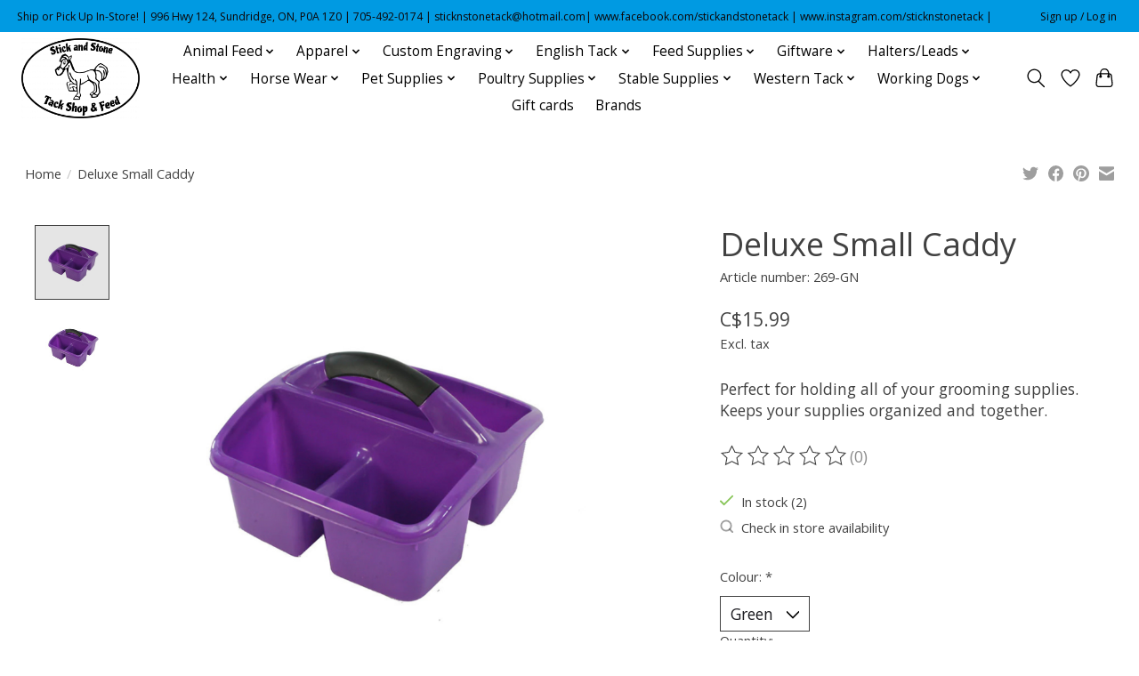

--- FILE ---
content_type: text/html;charset=utf-8
request_url: https://www.stickandstonetack.ca/deluxe-small-caddy-assort-colours.html
body_size: 16032
content:
<!DOCTYPE html>
<html lang="en">
  <head>
    <meta charset="utf-8"/>
<!-- [START] 'blocks/head.rain' -->
<!--

  (c) 2008-2026 Lightspeed Netherlands B.V.
  http://www.lightspeedhq.com
  Generated: 20-01-2026 @ 09:41:44

-->
<link rel="canonical" href="https://www.stickandstonetack.ca/deluxe-small-caddy-assort-colours.html"/>
<link rel="alternate" href="https://www.stickandstonetack.ca/index.rss" type="application/rss+xml" title="New products"/>
<meta name="robots" content="noodp,noydir"/>
<meta property="og:url" content="https://www.stickandstonetack.ca/deluxe-small-caddy-assort-colours.html?source=facebook"/>
<meta property="og:site_name" content="Stick and Stone Tack Shop"/>
<meta property="og:title" content="Deluxe Small Caddy"/>
<meta property="og:description" content="Perfect for holding all of your grooming supplies. Keeps your supplies organized and together."/>
<meta property="og:image" content="https://cdn.shoplightspeed.com/shops/658916/files/46689989/centurion-supply-deluxe-small-caddy.jpg"/>
<script src="https://www.powr.io/powr.js?external-type=lightspeed"></script>
<!--[if lt IE 9]>
<script src="https://cdn.shoplightspeed.com/assets/html5shiv.js?2025-02-20"></script>
<![endif]-->
<!-- [END] 'blocks/head.rain' -->
    
    
    <title>Deluxe Small Caddy - Stick and Stone Tack Shop</title>
    <meta name="description" content="Perfect for holding all of your grooming supplies. Keeps your supplies organized and together." />
    <meta name="keywords" content="Centurion, Supply, Deluxe, Small, Caddy" />
    <meta http-equiv="X-UA-Compatible" content="IE=edge">
    <meta name="viewport" content="width=device-width, initial-scale=1">
    <meta name="apple-mobile-web-app-capable" content="yes">
    <meta name="apple-mobile-web-app-status-bar-style" content="black">
    
    <script>document.getElementsByTagName("html")[0].className += " js";</script>

    <link rel="shortcut icon" href="https://cdn.shoplightspeed.com/shops/658916/themes/13296/v/464360/assets/favicon.png?20220308175513" type="image/x-icon" />
    <link href='//fonts.googleapis.com/css?family=Open%20Sans:400,300,600&display=swap' rel='stylesheet' type='text/css'>
    <link href='//fonts.googleapis.com/css?family=Open%20Sans:400,300,600&display=swap' rel='stylesheet' type='text/css'>
    <link rel="stylesheet" href="https://cdn.shoplightspeed.com/assets/gui-2-0.css?2025-02-20" />
    <link rel="stylesheet" href="https://cdn.shoplightspeed.com/assets/gui-responsive-2-0.css?2025-02-20" />
    <link id="lightspeedframe" rel="stylesheet" href="https://cdn.shoplightspeed.com/shops/658916/themes/13296/assets/style.css?2026011220211520210104183204" />
    <!-- browsers not supporting CSS variables -->
    <script>
      if(!('CSS' in window) || !CSS.supports('color', 'var(--color-var)')) {var cfStyle = document.getElementById('lightspeedframe');if(cfStyle) {var href = cfStyle.getAttribute('href');href = href.replace('style.css', 'style-fallback.css');cfStyle.setAttribute('href', href);}}
    </script>
    <link rel="stylesheet" href="https://cdn.shoplightspeed.com/shops/658916/themes/13296/assets/settings.css?2026011220211520210104183204" />
    <link rel="stylesheet" href="https://cdn.shoplightspeed.com/shops/658916/themes/13296/assets/custom.css?2026011220211520210104183204" />

    <script src="https://cdn.shoplightspeed.com/assets/jquery-3-7-1.js?2025-02-20"></script>
    <script src="https://cdn.shoplightspeed.com/assets/jquery-ui-1-14-1.js?2025-02-20"></script>

  </head>
  <body>
    
          <header class="main-header main-header--mobile js-main-header position-relative">
  <div class="main-header__top-section">
    <div class="main-header__nav-grid justify-between@md container max-width-lg text-xs padding-y-xxs">
      <div>Ship or Pick Up In-Store! | 996 Hwy 124, Sundridge, ON, P0A 1Z0 | 705-492-0174 | <a href="/cdn-cgi/l/email-protection" class="__cf_email__" data-cfemail="deadaab7bdb5b0adaab1b0bbaabfbdb59eb6b1aab3bfb7b2f0bdb1b3">[email&#160;protected]</a>| www.facebook.com/stickandstonetack | www.instagram.com/sticknstonetack |</div>
      <ul class="main-header__list flex-grow flex-basis-0 justify-end@md display@md">        
                
                        <li class="main-header__item"><a href="https://www.stickandstonetack.ca/account/" class="main-header__link" title="My account">Sign up / Log in</a></li>
      </ul>
    </div>
  </div>
  <div class="main-header__mobile-content container max-width-lg">
          <a href="https://www.stickandstonetack.ca/" class="main-header__logo" title="Stick and Stone Tack Shop">
        <img src="https://cdn.shoplightspeed.com/shops/658916/themes/13296/v/464360/assets/logo.png?20220308175513" alt="Stick and Stone Tack Shop">
              </a>
        
    <div class="flex items-center">
            <a href="https://www.stickandstonetack.ca/account/wishlist/" class="main-header__mobile-btn js-tab-focus">
        <svg class="icon" viewBox="0 0 24 25" fill="none"><title>Go to wishlist</title><path d="M11.3785 4.50387L12 5.42378L12.6215 4.50387C13.6598 2.96698 15.4376 1.94995 17.4545 1.94995C20.65 1.94995 23.232 4.49701 23.25 7.6084C23.2496 8.53335 22.927 9.71432 22.3056 11.056C21.689 12.3875 20.8022 13.8258 19.7333 15.249C17.6019 18.0872 14.7978 20.798 12.0932 22.4477L12 22.488L11.9068 22.4477C9.20215 20.798 6.3981 18.0872 4.26667 15.249C3.1978 13.8258 2.31101 12.3875 1.69437 11.056C1.07303 9.71436 0.750466 8.53342 0.75 7.60848C0.767924 4.49706 3.34993 1.94995 6.54545 1.94995C8.56242 1.94995 10.3402 2.96698 11.3785 4.50387Z" stroke="currentColor" stroke-width="1.5" fill="none"/></svg>
        <span class="sr-only">Wishlist</span>
      </a>
            <button class="reset main-header__mobile-btn js-tab-focus" aria-controls="cartDrawer">
        <svg class="icon" viewBox="0 0 24 25" fill="none"><title>Toggle cart</title><path d="M2.90171 9.65153C3.0797 8.00106 4.47293 6.75 6.13297 6.75H17.867C19.527 6.75 20.9203 8.00105 21.0982 9.65153L22.1767 19.6515C22.3839 21.5732 20.8783 23.25 18.9454 23.25H5.05454C3.1217 23.25 1.61603 21.5732 1.82328 19.6515L2.90171 9.65153Z" stroke="currentColor" stroke-width="1.5" fill="none"/>
        <path d="M7.19995 9.6001V5.7001C7.19995 2.88345 9.4833 0.600098 12.3 0.600098C15.1166 0.600098 17.4 2.88345 17.4 5.7001V9.6001" stroke="currentColor" stroke-width="1.5" fill="none"/>
        <circle cx="7.19996" cy="10.2001" r="1.8" fill="currentColor"/>
        <ellipse cx="17.4" cy="10.2001" rx="1.8" ry="1.8" fill="currentColor"/></svg>
        <span class="sr-only">Cart</span>
              </button>

      <button class="reset anim-menu-btn js-anim-menu-btn main-header__nav-control js-tab-focus" aria-label="Toggle menu">
        <i class="anim-menu-btn__icon anim-menu-btn__icon--close" aria-hidden="true"></i>
      </button>
    </div>
  </div>

  <div class="main-header__nav" role="navigation">
    <div class="main-header__nav-grid justify-between@md container max-width-lg">
      <div class="main-header__nav-logo-wrapper flex-shrink-0">
        
                  <a href="https://www.stickandstonetack.ca/" class="main-header__logo" title="Stick and Stone Tack Shop">
            <img src="https://cdn.shoplightspeed.com/shops/658916/themes/13296/v/464360/assets/logo.png?20220308175513" alt="Stick and Stone Tack Shop">
                      </a>
              </div>
      
      <form action="https://www.stickandstonetack.ca/search/" method="get" role="search" class="padding-y-md hide@md">
        <label class="sr-only" for="searchInputMobile">Search</label>
        <input class="header-v3__nav-form-control form-control width-100%" value="" autocomplete="off" type="search" name="q" id="searchInputMobile" placeholder="Search...">
      </form>

      <ul class="main-header__list flex-grow flex-basis-0 flex-wrap justify-center@md">
        
        
                <li class="main-header__item js-main-nav__item">
          <a class="main-header__link js-main-nav__control" href="https://www.stickandstonetack.ca/animal-feed/">
            <span>Animal Feed</span>            <svg class="main-header__dropdown-icon icon" viewBox="0 0 16 16"><polygon fill="currentColor" points="8,11.4 2.6,6 4,4.6 8,8.6 12,4.6 13.4,6 "></polygon></svg>                        <i class="main-header__arrow-icon" aria-hidden="true">
              <svg class="icon" viewBox="0 0 16 16">
                <g class="icon__group" fill="none" stroke="currentColor" stroke-linecap="square" stroke-miterlimit="10" stroke-width="2">
                  <path d="M2 2l12 12" />
                  <path d="M14 2L2 14" />
                </g>
              </svg>
            </i>
                        
          </a>
                    <ul class="main-header__dropdown">
            <li class="main-header__dropdown-item"><a href="https://www.stickandstonetack.ca/animal-feed/" class="main-header__dropdown-link hide@md">All Animal Feed</a></li>
                        <li class="main-header__dropdown-item">
              <a class="main-header__dropdown-link" href="https://www.stickandstonetack.ca/animal-feed/chickens-birds/">
                Chickens/Birds
                                              </a>

                          </li>
                        <li class="main-header__dropdown-item">
              <a class="main-header__dropdown-link" href="https://www.stickandstonetack.ca/animal-feed/equine/">
                Equine
                                              </a>

                          </li>
                        <li class="main-header__dropdown-item">
              <a class="main-header__dropdown-link" href="https://www.stickandstonetack.ca/animal-feed/forage-products/">
                Forage Products
                                              </a>

                          </li>
                        <li class="main-header__dropdown-item">
              <a class="main-header__dropdown-link" href="https://www.stickandstonetack.ca/animal-feed/horse-treats/">
                Horse Treats
                                              </a>

                          </li>
                        <li class="main-header__dropdown-item">
              <a class="main-header__dropdown-link" href="https://www.stickandstonetack.ca/animal-feed/livestock/">
                Livestock
                                              </a>

                          </li>
                        <li class="main-header__dropdown-item">
              <a class="main-header__dropdown-link" href="https://www.stickandstonetack.ca/animal-feed/pet/">
                Pet
                                              </a>

                          </li>
                      </ul>
                  </li>
                <li class="main-header__item js-main-nav__item">
          <a class="main-header__link js-main-nav__control" href="https://www.stickandstonetack.ca/apparel/">
            <span>Apparel</span>            <svg class="main-header__dropdown-icon icon" viewBox="0 0 16 16"><polygon fill="currentColor" points="8,11.4 2.6,6 4,4.6 8,8.6 12,4.6 13.4,6 "></polygon></svg>                        <i class="main-header__arrow-icon" aria-hidden="true">
              <svg class="icon" viewBox="0 0 16 16">
                <g class="icon__group" fill="none" stroke="currentColor" stroke-linecap="square" stroke-miterlimit="10" stroke-width="2">
                  <path d="M2 2l12 12" />
                  <path d="M14 2L2 14" />
                </g>
              </svg>
            </i>
                        
          </a>
                    <ul class="main-header__dropdown">
            <li class="main-header__dropdown-item"><a href="https://www.stickandstonetack.ca/apparel/" class="main-header__dropdown-link hide@md">All Apparel</a></li>
                        <li class="main-header__dropdown-item">
              <a class="main-header__dropdown-link" href="https://www.stickandstonetack.ca/apparel/bandanas/">
                Bandanas
                                              </a>

                          </li>
                        <li class="main-header__dropdown-item">
              <a class="main-header__dropdown-link" href="https://www.stickandstonetack.ca/apparel/belts/">
                Belts
                                              </a>

                          </li>
                        <li class="main-header__dropdown-item">
              <a class="main-header__dropdown-link" href="https://www.stickandstonetack.ca/apparel/belt-buckles/">
                Belt Buckles
                                              </a>

                          </li>
                        <li class="main-header__dropdown-item">
              <a class="main-header__dropdown-link" href="https://www.stickandstonetack.ca/apparel/bolos/">
                Bolos
                                              </a>

                          </li>
                        <li class="main-header__dropdown-item">
              <a class="main-header__dropdown-link" href="https://www.stickandstonetack.ca/apparel/childrens-shirts/">
                Children&#039;s Shirts
                                              </a>

                          </li>
                        <li class="main-header__dropdown-item js-main-nav__item position-relative">
              <a class="main-header__dropdown-link js-main-nav__control flex justify-between " href="https://www.stickandstonetack.ca/apparel/english-riding-attire/">
                English Riding Attire
                <svg class="dropdown__desktop-icon icon" aria-hidden="true" viewBox="0 0 12 12"><polyline stroke-width="1" stroke="currentColor" fill="none" stroke-linecap="round" stroke-linejoin="round" points="3.5 0.5 9.5 6 3.5 11.5"></polyline></svg>                                <i class="main-header__arrow-icon" aria-hidden="true">
                  <svg class="icon" viewBox="0 0 16 16">
                    <g class="icon__group" fill="none" stroke="currentColor" stroke-linecap="square" stroke-miterlimit="10" stroke-width="2">
                      <path d="M2 2l12 12" />
                      <path d="M14 2L2 14" />
                    </g>
                  </svg>
                </i>
                              </a>

                            <ul class="main-header__dropdown">
                <li><a href="https://www.stickandstonetack.ca/apparel/english-riding-attire/" class="main-header__dropdown-link hide@md">All English Riding Attire</a></li>
                                <li><a class="main-header__dropdown-link" href="https://www.stickandstonetack.ca/apparel/english-riding-attire/breeches/">Breeches</a></li>
                                <li><a class="main-header__dropdown-link" href="https://www.stickandstonetack.ca/apparel/english-riding-attire/half-chaps/">Half Chaps</a></li>
                                <li><a class="main-header__dropdown-link" href="https://www.stickandstonetack.ca/apparel/english-riding-attire/show-shirts-jackets/">Show Shirts/Jackets</a></li>
                              </ul>
                          </li>
                        <li class="main-header__dropdown-item js-main-nav__item position-relative">
              <a class="main-header__dropdown-link js-main-nav__control flex justify-between " href="https://www.stickandstonetack.ca/apparel/footwear/">
                Footwear
                <svg class="dropdown__desktop-icon icon" aria-hidden="true" viewBox="0 0 12 12"><polyline stroke-width="1" stroke="currentColor" fill="none" stroke-linecap="round" stroke-linejoin="round" points="3.5 0.5 9.5 6 3.5 11.5"></polyline></svg>                                <i class="main-header__arrow-icon" aria-hidden="true">
                  <svg class="icon" viewBox="0 0 16 16">
                    <g class="icon__group" fill="none" stroke="currentColor" stroke-linecap="square" stroke-miterlimit="10" stroke-width="2">
                      <path d="M2 2l12 12" />
                      <path d="M14 2L2 14" />
                    </g>
                  </svg>
                </i>
                              </a>

                            <ul class="main-header__dropdown">
                <li><a href="https://www.stickandstonetack.ca/apparel/footwear/" class="main-header__dropdown-link hide@md">All Footwear</a></li>
                                <li><a class="main-header__dropdown-link" href="https://www.stickandstonetack.ca/apparel/footwear/accessories/">Accessories</a></li>
                                <li><a class="main-header__dropdown-link" href="https://www.stickandstonetack.ca/apparel/footwear/cowboy-boots/">Cowboy Boots</a></li>
                                <li><a class="main-header__dropdown-link" href="https://www.stickandstonetack.ca/apparel/footwear/english-riding-boots/">English Riding Boots</a></li>
                                <li><a class="main-header__dropdown-link" href="https://www.stickandstonetack.ca/apparel/footwear/muck-boots/">Muck Boots</a></li>
                                <li><a class="main-header__dropdown-link" href="https://www.stickandstonetack.ca/apparel/footwear/winter-boots/">Winter Boots</a></li>
                                <li><a class="main-header__dropdown-link" href="https://www.stickandstonetack.ca/apparel/footwear/work-boots/">Work Boots</a></li>
                              </ul>
                          </li>
                        <li class="main-header__dropdown-item">
              <a class="main-header__dropdown-link" href="https://www.stickandstonetack.ca/apparel/gloves/">
                Gloves
                                              </a>

                          </li>
                        <li class="main-header__dropdown-item">
              <a class="main-header__dropdown-link" href="https://www.stickandstonetack.ca/apparel/hats/">
                Hats
                                              </a>

                          </li>
                        <li class="main-header__dropdown-item">
              <a class="main-header__dropdown-link" href="https://www.stickandstonetack.ca/apparel/helmets/">
                Helmets
                                              </a>

                          </li>
                        <li class="main-header__dropdown-item">
              <a class="main-header__dropdown-link" href="https://www.stickandstonetack.ca/apparel/mens-shirts/">
                Men&#039;s Shirts
                                              </a>

                          </li>
                        <li class="main-header__dropdown-item">
              <a class="main-header__dropdown-link" href="https://www.stickandstonetack.ca/apparel/outerwear/">
                Outerwear
                                              </a>

                          </li>
                        <li class="main-header__dropdown-item">
              <a class="main-header__dropdown-link" href="https://www.stickandstonetack.ca/apparel/safety-vests/">
                Safety Vests
                                              </a>

                          </li>
                        <li class="main-header__dropdown-item">
              <a class="main-header__dropdown-link" href="https://www.stickandstonetack.ca/apparel/scarves/">
                Scarves
                                              </a>

                          </li>
                        <li class="main-header__dropdown-item">
              <a class="main-header__dropdown-link" href="https://www.stickandstonetack.ca/apparel/socks/">
                Socks
                                              </a>

                          </li>
                        <li class="main-header__dropdown-item">
              <a class="main-header__dropdown-link" href="https://www.stickandstonetack.ca/apparel/spurs/">
                Spurs
                                              </a>

                          </li>
                        <li class="main-header__dropdown-item">
              <a class="main-header__dropdown-link" href="https://www.stickandstonetack.ca/apparel/womens-shirts/">
                Women&#039;s Shirts
                                              </a>

                          </li>
                      </ul>
                  </li>
                <li class="main-header__item js-main-nav__item">
          <a class="main-header__link js-main-nav__control" href="https://www.stickandstonetack.ca/custom-engraving/">
            <span>Custom Engraving</span>            <svg class="main-header__dropdown-icon icon" viewBox="0 0 16 16"><polygon fill="currentColor" points="8,11.4 2.6,6 4,4.6 8,8.6 12,4.6 13.4,6 "></polygon></svg>                        <i class="main-header__arrow-icon" aria-hidden="true">
              <svg class="icon" viewBox="0 0 16 16">
                <g class="icon__group" fill="none" stroke="currentColor" stroke-linecap="square" stroke-miterlimit="10" stroke-width="2">
                  <path d="M2 2l12 12" />
                  <path d="M14 2L2 14" />
                </g>
              </svg>
            </i>
                        
          </a>
                    <ul class="main-header__dropdown">
            <li class="main-header__dropdown-item"><a href="https://www.stickandstonetack.ca/custom-engraving/" class="main-header__dropdown-link hide@md">All Custom Engraving</a></li>
                        <li class="main-header__dropdown-item">
              <a class="main-header__dropdown-link" href="https://www.stickandstonetack.ca/custom-engraving/equine-tags/">
                Equine Tags
                                              </a>

                          </li>
                        <li class="main-header__dropdown-item">
              <a class="main-header__dropdown-link" href="https://www.stickandstonetack.ca/custom-engraving/pet-tags/">
                Pet Tags
                                              </a>

                          </li>
                      </ul>
                  </li>
                <li class="main-header__item js-main-nav__item">
          <a class="main-header__link js-main-nav__control" href="https://www.stickandstonetack.ca/english-tack/">
            <span>English Tack</span>            <svg class="main-header__dropdown-icon icon" viewBox="0 0 16 16"><polygon fill="currentColor" points="8,11.4 2.6,6 4,4.6 8,8.6 12,4.6 13.4,6 "></polygon></svg>                        <i class="main-header__arrow-icon" aria-hidden="true">
              <svg class="icon" viewBox="0 0 16 16">
                <g class="icon__group" fill="none" stroke="currentColor" stroke-linecap="square" stroke-miterlimit="10" stroke-width="2">
                  <path d="M2 2l12 12" />
                  <path d="M14 2L2 14" />
                </g>
              </svg>
            </i>
                        
          </a>
                    <ul class="main-header__dropdown">
            <li class="main-header__dropdown-item"><a href="https://www.stickandstonetack.ca/english-tack/" class="main-header__dropdown-link hide@md">All English Tack</a></li>
                        <li class="main-header__dropdown-item">
              <a class="main-header__dropdown-link" href="https://www.stickandstonetack.ca/english-tack/bits/">
                Bits
                                              </a>

                          </li>
                        <li class="main-header__dropdown-item">
              <a class="main-header__dropdown-link" href="https://www.stickandstonetack.ca/english-tack/bridles/">
                Bridles
                                              </a>

                          </li>
                        <li class="main-header__dropdown-item">
              <a class="main-header__dropdown-link" href="https://www.stickandstonetack.ca/english-tack/girths/">
                Girths
                                              </a>

                          </li>
                        <li class="main-header__dropdown-item">
              <a class="main-header__dropdown-link" href="https://www.stickandstonetack.ca/english-tack/martingales/">
                Martingales
                                              </a>

                          </li>
                        <li class="main-header__dropdown-item">
              <a class="main-header__dropdown-link" href="https://www.stickandstonetack.ca/english-tack/reins/">
                Reins
                                              </a>

                          </li>
                        <li class="main-header__dropdown-item">
              <a class="main-header__dropdown-link" href="https://www.stickandstonetack.ca/english-tack/saddles/">
                Saddles
                                              </a>

                          </li>
                        <li class="main-header__dropdown-item">
              <a class="main-header__dropdown-link" href="https://www.stickandstonetack.ca/english-tack/saddle-pads/">
                Saddle Pads
                                              </a>

                          </li>
                        <li class="main-header__dropdown-item">
              <a class="main-header__dropdown-link" href="https://www.stickandstonetack.ca/english-tack/stirrups/">
                Stirrups
                                              </a>

                          </li>
                        <li class="main-header__dropdown-item">
              <a class="main-header__dropdown-link" href="https://www.stickandstonetack.ca/english-tack/stirrup-leathers/">
                Stirrup Leathers
                                              </a>

                          </li>
                      </ul>
                  </li>
                <li class="main-header__item js-main-nav__item">
          <a class="main-header__link js-main-nav__control" href="https://www.stickandstonetack.ca/feed-supplies/">
            <span>Feed Supplies</span>            <svg class="main-header__dropdown-icon icon" viewBox="0 0 16 16"><polygon fill="currentColor" points="8,11.4 2.6,6 4,4.6 8,8.6 12,4.6 13.4,6 "></polygon></svg>                        <i class="main-header__arrow-icon" aria-hidden="true">
              <svg class="icon" viewBox="0 0 16 16">
                <g class="icon__group" fill="none" stroke="currentColor" stroke-linecap="square" stroke-miterlimit="10" stroke-width="2">
                  <path d="M2 2l12 12" />
                  <path d="M14 2L2 14" />
                </g>
              </svg>
            </i>
                        
          </a>
                    <ul class="main-header__dropdown">
            <li class="main-header__dropdown-item"><a href="https://www.stickandstonetack.ca/feed-supplies/" class="main-header__dropdown-link hide@md">All Feed Supplies</a></li>
                        <li class="main-header__dropdown-item">
              <a class="main-header__dropdown-link" href="https://www.stickandstonetack.ca/feed-supplies/feed-buckets/">
                Feed Buckets
                                              </a>

                          </li>
                        <li class="main-header__dropdown-item">
              <a class="main-header__dropdown-link" href="https://www.stickandstonetack.ca/feed-supplies/feed-scoops/">
                Feed Scoops
                                              </a>

                          </li>
                        <li class="main-header__dropdown-item">
              <a class="main-header__dropdown-link" href="https://www.stickandstonetack.ca/feed-supplies/hay-bags-nets/">
                Hay Bags/Nets
                                              </a>

                          </li>
                        <li class="main-header__dropdown-item">
              <a class="main-header__dropdown-link" href="https://www.stickandstonetack.ca/feed-supplies/salt-supplies/">
                Salt Supplies
                                              </a>

                          </li>
                        <li class="main-header__dropdown-item">
              <a class="main-header__dropdown-link" href="https://www.stickandstonetack.ca/feed-supplies/water-pails-tubs/">
                Water Pails/Tubs
                                              </a>

                          </li>
                      </ul>
                  </li>
                <li class="main-header__item js-main-nav__item">
          <a class="main-header__link js-main-nav__control" href="https://www.stickandstonetack.ca/giftware/">
            <span>Giftware</span>            <svg class="main-header__dropdown-icon icon" viewBox="0 0 16 16"><polygon fill="currentColor" points="8,11.4 2.6,6 4,4.6 8,8.6 12,4.6 13.4,6 "></polygon></svg>                        <i class="main-header__arrow-icon" aria-hidden="true">
              <svg class="icon" viewBox="0 0 16 16">
                <g class="icon__group" fill="none" stroke="currentColor" stroke-linecap="square" stroke-miterlimit="10" stroke-width="2">
                  <path d="M2 2l12 12" />
                  <path d="M14 2L2 14" />
                </g>
              </svg>
            </i>
                        
          </a>
                    <ul class="main-header__dropdown">
            <li class="main-header__dropdown-item"><a href="https://www.stickandstonetack.ca/giftware/" class="main-header__dropdown-link hide@md">All Giftware</a></li>
                        <li class="main-header__dropdown-item">
              <a class="main-header__dropdown-link" href="https://www.stickandstonetack.ca/giftware/books-stickers/">
                Books &amp; Stickers
                                              </a>

                          </li>
                        <li class="main-header__dropdown-item">
              <a class="main-header__dropdown-link" href="https://www.stickandstonetack.ca/giftware/car-decals/">
                Car Decals
                                              </a>

                          </li>
                        <li class="main-header__dropdown-item">
              <a class="main-header__dropdown-link" href="https://www.stickandstonetack.ca/giftware/jewellery/">
                Jewellery
                                              </a>

                          </li>
                        <li class="main-header__dropdown-item">
              <a class="main-header__dropdown-link" href="https://www.stickandstonetack.ca/giftware/other/">
                Other
                                              </a>

                          </li>
                        <li class="main-header__dropdown-item">
              <a class="main-header__dropdown-link" href="https://www.stickandstonetack.ca/giftware/signs/">
                Signs
                                              </a>

                          </li>
                        <li class="main-header__dropdown-item">
              <a class="main-header__dropdown-link" href="https://www.stickandstonetack.ca/giftware/stationary/">
                Stationary
                                              </a>

                          </li>
                      </ul>
                  </li>
                <li class="main-header__item js-main-nav__item">
          <a class="main-header__link js-main-nav__control" href="https://www.stickandstonetack.ca/halters-leads/">
            <span>Halters/Leads</span>            <svg class="main-header__dropdown-icon icon" viewBox="0 0 16 16"><polygon fill="currentColor" points="8,11.4 2.6,6 4,4.6 8,8.6 12,4.6 13.4,6 "></polygon></svg>                        <i class="main-header__arrow-icon" aria-hidden="true">
              <svg class="icon" viewBox="0 0 16 16">
                <g class="icon__group" fill="none" stroke="currentColor" stroke-linecap="square" stroke-miterlimit="10" stroke-width="2">
                  <path d="M2 2l12 12" />
                  <path d="M14 2L2 14" />
                </g>
              </svg>
            </i>
                        
          </a>
                    <ul class="main-header__dropdown">
            <li class="main-header__dropdown-item"><a href="https://www.stickandstonetack.ca/halters-leads/" class="main-header__dropdown-link hide@md">All Halters/Leads</a></li>
                        <li class="main-header__dropdown-item">
              <a class="main-header__dropdown-link" href="https://www.stickandstonetack.ca/halters-leads/halters/">
                Halters
                                              </a>

                          </li>
                        <li class="main-header__dropdown-item">
              <a class="main-header__dropdown-link" href="https://www.stickandstonetack.ca/halters-leads/leads/">
                Leads
                                              </a>

                          </li>
                      </ul>
                  </li>
                <li class="main-header__item js-main-nav__item">
          <a class="main-header__link js-main-nav__control" href="https://www.stickandstonetack.ca/health/">
            <span>Health</span>            <svg class="main-header__dropdown-icon icon" viewBox="0 0 16 16"><polygon fill="currentColor" points="8,11.4 2.6,6 4,4.6 8,8.6 12,4.6 13.4,6 "></polygon></svg>                        <i class="main-header__arrow-icon" aria-hidden="true">
              <svg class="icon" viewBox="0 0 16 16">
                <g class="icon__group" fill="none" stroke="currentColor" stroke-linecap="square" stroke-miterlimit="10" stroke-width="2">
                  <path d="M2 2l12 12" />
                  <path d="M14 2L2 14" />
                </g>
              </svg>
            </i>
                        
          </a>
                    <ul class="main-header__dropdown">
            <li class="main-header__dropdown-item"><a href="https://www.stickandstonetack.ca/health/" class="main-header__dropdown-link hide@md">All Health</a></li>
                        <li class="main-header__dropdown-item">
              <a class="main-header__dropdown-link" href="https://www.stickandstonetack.ca/health/doterra-products/">
                Doterra Products
                                              </a>

                          </li>
                        <li class="main-header__dropdown-item js-main-nav__item position-relative">
              <a class="main-header__dropdown-link js-main-nav__control flex justify-between " href="https://www.stickandstonetack.ca/health/horse-health/">
                Horse Health
                <svg class="dropdown__desktop-icon icon" aria-hidden="true" viewBox="0 0 12 12"><polyline stroke-width="1" stroke="currentColor" fill="none" stroke-linecap="round" stroke-linejoin="round" points="3.5 0.5 9.5 6 3.5 11.5"></polyline></svg>                                <i class="main-header__arrow-icon" aria-hidden="true">
                  <svg class="icon" viewBox="0 0 16 16">
                    <g class="icon__group" fill="none" stroke="currentColor" stroke-linecap="square" stroke-miterlimit="10" stroke-width="2">
                      <path d="M2 2l12 12" />
                      <path d="M14 2L2 14" />
                    </g>
                  </svg>
                </i>
                              </a>

                            <ul class="main-header__dropdown">
                <li><a href="https://www.stickandstonetack.ca/health/horse-health/" class="main-header__dropdown-link hide@md">All Horse Health</a></li>
                                <li><a class="main-header__dropdown-link" href="https://www.stickandstonetack.ca/health/horse-health/dewormer/">Dewormer</a></li>
                                <li><a class="main-header__dropdown-link" href="https://www.stickandstonetack.ca/health/horse-health/general-health/">General Health</a></li>
                                <li><a class="main-header__dropdown-link" href="https://www.stickandstonetack.ca/health/horse-health/hoof-health/">Hoof Health</a></li>
                                <li><a class="main-header__dropdown-link" href="https://www.stickandstonetack.ca/health/horse-health/other/">Other</a></li>
                              </ul>
                          </li>
                        <li class="main-header__dropdown-item">
              <a class="main-header__dropdown-link" href="https://www.stickandstonetack.ca/health/human-health/">
                Human Health
                                              </a>

                          </li>
                        <li class="main-header__dropdown-item">
              <a class="main-header__dropdown-link" href="https://www.stickandstonetack.ca/health/other/">
                Other
                                              </a>

                          </li>
                        <li class="main-header__dropdown-item">
              <a class="main-header__dropdown-link" href="https://www.stickandstonetack.ca/health/pet-health/">
                Pet Health
                                              </a>

                          </li>
                      </ul>
                  </li>
                <li class="main-header__item js-main-nav__item">
          <a class="main-header__link js-main-nav__control" href="https://www.stickandstonetack.ca/horse-wear/">
            <span>Horse Wear</span>            <svg class="main-header__dropdown-icon icon" viewBox="0 0 16 16"><polygon fill="currentColor" points="8,11.4 2.6,6 4,4.6 8,8.6 12,4.6 13.4,6 "></polygon></svg>                        <i class="main-header__arrow-icon" aria-hidden="true">
              <svg class="icon" viewBox="0 0 16 16">
                <g class="icon__group" fill="none" stroke="currentColor" stroke-linecap="square" stroke-miterlimit="10" stroke-width="2">
                  <path d="M2 2l12 12" />
                  <path d="M14 2L2 14" />
                </g>
              </svg>
            </i>
                        
          </a>
                    <ul class="main-header__dropdown">
            <li class="main-header__dropdown-item"><a href="https://www.stickandstonetack.ca/horse-wear/" class="main-header__dropdown-link hide@md">All Horse Wear</a></li>
                        <li class="main-header__dropdown-item">
              <a class="main-header__dropdown-link" href="https://www.stickandstonetack.ca/horse-wear/anti-grazing/">
                Anti-Grazing
                                              </a>

                          </li>
                        <li class="main-header__dropdown-item">
              <a class="main-header__dropdown-link" href="https://www.stickandstonetack.ca/horse-wear/blankets-rainsheets/">
                Blankets/Rainsheets
                                              </a>

                          </li>
                        <li class="main-header__dropdown-item">
              <a class="main-header__dropdown-link" href="https://www.stickandstonetack.ca/horse-wear/fly-masks/">
                Fly Masks
                                              </a>

                          </li>
                        <li class="main-header__dropdown-item">
              <a class="main-header__dropdown-link" href="https://www.stickandstonetack.ca/horse-wear/fly-sheets/">
                Fly Sheets
                                              </a>

                          </li>
                        <li class="main-header__dropdown-item">
              <a class="main-header__dropdown-link" href="https://www.stickandstonetack.ca/horse-wear/wraps-sport-boots/">
                Wraps/Sport Boots
                                              </a>

                          </li>
                      </ul>
                  </li>
                <li class="main-header__item js-main-nav__item">
          <a class="main-header__link js-main-nav__control" href="https://www.stickandstonetack.ca/pet-supplies/">
            <span>Pet Supplies</span>            <svg class="main-header__dropdown-icon icon" viewBox="0 0 16 16"><polygon fill="currentColor" points="8,11.4 2.6,6 4,4.6 8,8.6 12,4.6 13.4,6 "></polygon></svg>                        <i class="main-header__arrow-icon" aria-hidden="true">
              <svg class="icon" viewBox="0 0 16 16">
                <g class="icon__group" fill="none" stroke="currentColor" stroke-linecap="square" stroke-miterlimit="10" stroke-width="2">
                  <path d="M2 2l12 12" />
                  <path d="M14 2L2 14" />
                </g>
              </svg>
            </i>
                        
          </a>
                    <ul class="main-header__dropdown">
            <li class="main-header__dropdown-item"><a href="https://www.stickandstonetack.ca/pet-supplies/" class="main-header__dropdown-link hide@md">All Pet Supplies</a></li>
                        <li class="main-header__dropdown-item">
              <a class="main-header__dropdown-link" href="https://www.stickandstonetack.ca/pet-supplies/accessories/">
                Accessories
                                              </a>

                          </li>
                        <li class="main-header__dropdown-item">
              <a class="main-header__dropdown-link" href="https://www.stickandstonetack.ca/pet-supplies/cat-toys/">
                Cat Toys
                                              </a>

                          </li>
                        <li class="main-header__dropdown-item">
              <a class="main-header__dropdown-link" href="https://www.stickandstonetack.ca/pet-supplies/crates-beds/">
                Crates/Beds
                                              </a>

                          </li>
                        <li class="main-header__dropdown-item">
              <a class="main-header__dropdown-link" href="https://www.stickandstonetack.ca/pet-supplies/dog-toys/">
                Dog Toys
                                              </a>

                          </li>
                        <li class="main-header__dropdown-item">
              <a class="main-header__dropdown-link" href="https://www.stickandstonetack.ca/pet-supplies/feed-water-bowls/">
                Feed/Water Bowls
                                              </a>

                          </li>
                        <li class="main-header__dropdown-item">
              <a class="main-header__dropdown-link" href="https://www.stickandstonetack.ca/pet-supplies/grooming-shampoo-supplies/">
                Grooming/Shampoo Supplies
                                              </a>

                          </li>
                        <li class="main-header__dropdown-item">
              <a class="main-header__dropdown-link" href="https://www.stickandstonetack.ca/pet-supplies/collars-leashes-harnesses/">
                Collars/Leashes/Harnesses
                                              </a>

                          </li>
                        <li class="main-header__dropdown-item">
              <a class="main-header__dropdown-link" href="https://www.stickandstonetack.ca/pet-supplies/litter-waste-supplies/">
                Litter/Waste Supplies
                                              </a>

                          </li>
                        <li class="main-header__dropdown-item">
              <a class="main-header__dropdown-link" href="https://www.stickandstonetack.ca/pet-supplies/memorials/">
                Memorials
                                              </a>

                          </li>
                        <li class="main-header__dropdown-item">
              <a class="main-header__dropdown-link" href="https://www.stickandstonetack.ca/pet-supplies/pet-treats/">
                Pet Treats
                                              </a>

                          </li>
                        <li class="main-header__dropdown-item">
              <a class="main-header__dropdown-link" href="https://www.stickandstonetack.ca/pet-supplies/small-animal-supplies/">
                Small Animal Supplies
                                              </a>

                          </li>
                      </ul>
                  </li>
                <li class="main-header__item js-main-nav__item">
          <a class="main-header__link js-main-nav__control" href="https://www.stickandstonetack.ca/poultry-supplies/">
            <span>Poultry Supplies</span>            <svg class="main-header__dropdown-icon icon" viewBox="0 0 16 16"><polygon fill="currentColor" points="8,11.4 2.6,6 4,4.6 8,8.6 12,4.6 13.4,6 "></polygon></svg>                        <i class="main-header__arrow-icon" aria-hidden="true">
              <svg class="icon" viewBox="0 0 16 16">
                <g class="icon__group" fill="none" stroke="currentColor" stroke-linecap="square" stroke-miterlimit="10" stroke-width="2">
                  <path d="M2 2l12 12" />
                  <path d="M14 2L2 14" />
                </g>
              </svg>
            </i>
                        
          </a>
                    <ul class="main-header__dropdown">
            <li class="main-header__dropdown-item"><a href="https://www.stickandstonetack.ca/poultry-supplies/" class="main-header__dropdown-link hide@md">All Poultry Supplies</a></li>
                        <li class="main-header__dropdown-item">
              <a class="main-header__dropdown-link" href="https://www.stickandstonetack.ca/poultry-supplies/bird-health/">
                Bird Health
                                              </a>

                          </li>
                        <li class="main-header__dropdown-item">
              <a class="main-header__dropdown-link" href="https://www.stickandstonetack.ca/poultry-supplies/coop-supplies/">
                Coop Supplies
                                              </a>

                          </li>
                        <li class="main-header__dropdown-item">
              <a class="main-header__dropdown-link" href="https://www.stickandstonetack.ca/poultry-supplies/feeders/">
                Feeders
                                              </a>

                          </li>
                        <li class="main-header__dropdown-item">
              <a class="main-header__dropdown-link" href="https://www.stickandstonetack.ca/poultry-supplies/other/">
                Other
                                              </a>

                          </li>
                        <li class="main-header__dropdown-item">
              <a class="main-header__dropdown-link" href="https://www.stickandstonetack.ca/poultry-supplies/waterers/">
                Waterers
                                              </a>

                          </li>
                      </ul>
                  </li>
                <li class="main-header__item js-main-nav__item">
          <a class="main-header__link js-main-nav__control" href="https://www.stickandstonetack.ca/stable-supplies/">
            <span>Stable Supplies</span>            <svg class="main-header__dropdown-icon icon" viewBox="0 0 16 16"><polygon fill="currentColor" points="8,11.4 2.6,6 4,4.6 8,8.6 12,4.6 13.4,6 "></polygon></svg>                        <i class="main-header__arrow-icon" aria-hidden="true">
              <svg class="icon" viewBox="0 0 16 16">
                <g class="icon__group" fill="none" stroke="currentColor" stroke-linecap="square" stroke-miterlimit="10" stroke-width="2">
                  <path d="M2 2l12 12" />
                  <path d="M14 2L2 14" />
                </g>
              </svg>
            </i>
                        
          </a>
                    <ul class="main-header__dropdown">
            <li class="main-header__dropdown-item"><a href="https://www.stickandstonetack.ca/stable-supplies/" class="main-header__dropdown-link hide@md">All Stable Supplies</a></li>
                        <li class="main-header__dropdown-item">
              <a class="main-header__dropdown-link" href="https://www.stickandstonetack.ca/stable-supplies/bags-totes/">
                Bags/Totes
                                              </a>

                          </li>
                        <li class="main-header__dropdown-item">
              <a class="main-header__dropdown-link" href="https://www.stickandstonetack.ca/stable-supplies/bedding/">
                Bedding
                                              </a>

                          </li>
                        <li class="main-header__dropdown-item">
              <a class="main-header__dropdown-link" href="https://www.stickandstonetack.ca/stable-supplies/crops-whips/">
                Crops/Whips
                                              </a>

                          </li>
                        <li class="main-header__dropdown-item">
              <a class="main-header__dropdown-link" href="https://www.stickandstonetack.ca/stable-supplies/cross-ties-stall-guards/">
                Cross Ties/Stall Guards
                                              </a>

                          </li>
                        <li class="main-header__dropdown-item">
              <a class="main-header__dropdown-link" href="https://www.stickandstonetack.ca/stable-supplies/fencing/">
                Fencing
                                              </a>

                          </li>
                        <li class="main-header__dropdown-item">
              <a class="main-header__dropdown-link" href="https://www.stickandstonetack.ca/stable-supplies/pest-prevention/">
                Pest Prevention
                                              </a>

                          </li>
                        <li class="main-header__dropdown-item">
              <a class="main-header__dropdown-link" href="https://www.stickandstonetack.ca/stable-supplies/garden-supplies/">
                Garden Supplies
                                              </a>

                          </li>
                        <li class="main-header__dropdown-item">
              <a class="main-header__dropdown-link" href="https://www.stickandstonetack.ca/stable-supplies/gaming-roping-supplies/">
                Gaming/Roping Supplies
                                              </a>

                          </li>
                        <li class="main-header__dropdown-item js-main-nav__item position-relative">
              <a class="main-header__dropdown-link js-main-nav__control flex justify-between " href="https://www.stickandstonetack.ca/stable-supplies/grooming-supplies/">
                Grooming Supplies
                <svg class="dropdown__desktop-icon icon" aria-hidden="true" viewBox="0 0 12 12"><polyline stroke-width="1" stroke="currentColor" fill="none" stroke-linecap="round" stroke-linejoin="round" points="3.5 0.5 9.5 6 3.5 11.5"></polyline></svg>                                <i class="main-header__arrow-icon" aria-hidden="true">
                  <svg class="icon" viewBox="0 0 16 16">
                    <g class="icon__group" fill="none" stroke="currentColor" stroke-linecap="square" stroke-miterlimit="10" stroke-width="2">
                      <path d="M2 2l12 12" />
                      <path d="M14 2L2 14" />
                    </g>
                  </svg>
                </i>
                              </a>

                            <ul class="main-header__dropdown">
                <li><a href="https://www.stickandstonetack.ca/stable-supplies/grooming-supplies/" class="main-header__dropdown-link hide@md">All Grooming Supplies</a></li>
                                <li><a class="main-header__dropdown-link" href="https://www.stickandstonetack.ca/stable-supplies/grooming-supplies/brushes/">Brushes</a></li>
                                <li><a class="main-header__dropdown-link" href="https://www.stickandstonetack.ca/stable-supplies/grooming-supplies/clipping/">Clipping</a></li>
                                <li><a class="main-header__dropdown-link" href="https://www.stickandstonetack.ca/stable-supplies/grooming-supplies/curry-combs/">Curry Combs</a></li>
                                <li><a class="main-header__dropdown-link" href="https://www.stickandstonetack.ca/stable-supplies/grooming-supplies/farrier-tools/">Farrier Tools</a></li>
                                <li><a class="main-header__dropdown-link" href="https://www.stickandstonetack.ca/stable-supplies/grooming-supplies/hoof-picks/">Hoof Picks</a></li>
                                <li><a class="main-header__dropdown-link" href="https://www.stickandstonetack.ca/stable-supplies/grooming-supplies/manes-and-tails/">Manes and Tails</a></li>
                                <li><a class="main-header__dropdown-link" href="https://www.stickandstonetack.ca/stable-supplies/grooming-supplies/shedding/">Shedding</a></li>
                                <li><a class="main-header__dropdown-link" href="https://www.stickandstonetack.ca/stable-supplies/grooming-supplies/sponges/">Sponges</a></li>
                                <li><a class="main-header__dropdown-link" href="https://www.stickandstonetack.ca/stable-supplies/grooming-supplies/totes-boxes/">Totes/Boxes</a></li>
                                <li><a class="main-header__dropdown-link" href="https://www.stickandstonetack.ca/stable-supplies/grooming-supplies/wash-supplies/">Wash Supplies</a></li>
                              </ul>
                          </li>
                        <li class="main-header__dropdown-item">
              <a class="main-header__dropdown-link" href="https://www.stickandstonetack.ca/stable-supplies/hardware/">
                Hardware
                                              </a>

                          </li>
                        <li class="main-header__dropdown-item">
              <a class="main-header__dropdown-link" href="https://www.stickandstonetack.ca/stable-supplies/leather-cleaner-oil/">
                Leather Cleaner/Oil
                                              </a>

                          </li>
                        <li class="main-header__dropdown-item">
              <a class="main-header__dropdown-link" href="https://www.stickandstonetack.ca/stable-supplies/lunging-training/">
                Lunging/Training
                                              </a>

                          </li>
                        <li class="main-header__dropdown-item">
              <a class="main-header__dropdown-link" href="https://www.stickandstonetack.ca/stable-supplies/mounting-blocks/">
                Mounting Blocks
                                              </a>

                          </li>
                        <li class="main-header__dropdown-item">
              <a class="main-header__dropdown-link" href="https://www.stickandstonetack.ca/stable-supplies/mud-control/">
                Mud Control
                                              </a>

                          </li>
                        <li class="main-header__dropdown-item">
              <a class="main-header__dropdown-link" href="https://www.stickandstonetack.ca/stable-supplies/other/">
                Other
                                              </a>

                          </li>
                        <li class="main-header__dropdown-item">
              <a class="main-header__dropdown-link" href="https://www.stickandstonetack.ca/stable-supplies/stable-brooms-forks-shovels/">
                Stable Brooms/Forks/Shovels
                                              </a>

                          </li>
                        <li class="main-header__dropdown-item">
              <a class="main-header__dropdown-link" href="https://www.stickandstonetack.ca/stable-supplies/stall-toys/">
                Stall Toys
                                              </a>

                          </li>
                        <li class="main-header__dropdown-item">
              <a class="main-header__dropdown-link" href="https://www.stickandstonetack.ca/stable-supplies/tack-storage/">
                Tack Storage
                                              </a>

                          </li>
                      </ul>
                  </li>
                <li class="main-header__item js-main-nav__item">
          <a class="main-header__link js-main-nav__control" href="https://www.stickandstonetack.ca/western-tack/">
            <span>Western Tack</span>            <svg class="main-header__dropdown-icon icon" viewBox="0 0 16 16"><polygon fill="currentColor" points="8,11.4 2.6,6 4,4.6 8,8.6 12,4.6 13.4,6 "></polygon></svg>                        <i class="main-header__arrow-icon" aria-hidden="true">
              <svg class="icon" viewBox="0 0 16 16">
                <g class="icon__group" fill="none" stroke="currentColor" stroke-linecap="square" stroke-miterlimit="10" stroke-width="2">
                  <path d="M2 2l12 12" />
                  <path d="M14 2L2 14" />
                </g>
              </svg>
            </i>
                        
          </a>
                    <ul class="main-header__dropdown">
            <li class="main-header__dropdown-item"><a href="https://www.stickandstonetack.ca/western-tack/" class="main-header__dropdown-link hide@md">All Western Tack</a></li>
                        <li class="main-header__dropdown-item">
              <a class="main-header__dropdown-link" href="https://www.stickandstonetack.ca/western-tack/bits/">
                Bits
                                              </a>

                          </li>
                        <li class="main-header__dropdown-item">
              <a class="main-header__dropdown-link" href="https://www.stickandstonetack.ca/western-tack/breast-collars/">
                Breast Collars
                                              </a>

                          </li>
                        <li class="main-header__dropdown-item">
              <a class="main-header__dropdown-link" href="https://www.stickandstonetack.ca/western-tack/cinches/">
                Cinches
                                              </a>

                          </li>
                        <li class="main-header__dropdown-item">
              <a class="main-header__dropdown-link" href="https://www.stickandstonetack.ca/western-tack/headstalls/">
                Headstalls
                                              </a>

                          </li>
                        <li class="main-header__dropdown-item">
              <a class="main-header__dropdown-link" href="https://www.stickandstonetack.ca/western-tack/reins/">
                Reins
                                              </a>

                          </li>
                        <li class="main-header__dropdown-item">
              <a class="main-header__dropdown-link" href="https://www.stickandstonetack.ca/western-tack/saddle-blankets/">
                Saddle Blankets
                                              </a>

                          </li>
                        <li class="main-header__dropdown-item">
              <a class="main-header__dropdown-link" href="https://www.stickandstonetack.ca/western-tack/saddle-pads/">
                Saddle Pads
                                              </a>

                          </li>
                        <li class="main-header__dropdown-item">
              <a class="main-header__dropdown-link" href="https://www.stickandstonetack.ca/western-tack/saddles-accessories/">
                Saddles &amp; Accessories
                                              </a>

                          </li>
                        <li class="main-header__dropdown-item">
              <a class="main-header__dropdown-link" href="https://www.stickandstonetack.ca/western-tack/silver-and-conchos/">
                Silver and Conchos
                                              </a>

                          </li>
                        <li class="main-header__dropdown-item">
              <a class="main-header__dropdown-link" href="https://www.stickandstonetack.ca/western-tack/stirrups/">
                Stirrups
                                              </a>

                          </li>
                      </ul>
                  </li>
                <li class="main-header__item js-main-nav__item">
          <a class="main-header__link js-main-nav__control" href="https://www.stickandstonetack.ca/working-dogs/">
            <span>Working Dogs</span>            <svg class="main-header__dropdown-icon icon" viewBox="0 0 16 16"><polygon fill="currentColor" points="8,11.4 2.6,6 4,4.6 8,8.6 12,4.6 13.4,6 "></polygon></svg>                        <i class="main-header__arrow-icon" aria-hidden="true">
              <svg class="icon" viewBox="0 0 16 16">
                <g class="icon__group" fill="none" stroke="currentColor" stroke-linecap="square" stroke-miterlimit="10" stroke-width="2">
                  <path d="M2 2l12 12" />
                  <path d="M14 2L2 14" />
                </g>
              </svg>
            </i>
                        
          </a>
                    <ul class="main-header__dropdown">
            <li class="main-header__dropdown-item"><a href="https://www.stickandstonetack.ca/working-dogs/" class="main-header__dropdown-link hide@md">All Working Dogs</a></li>
                        <li class="main-header__dropdown-item">
              <a class="main-header__dropdown-link" href="https://www.stickandstonetack.ca/working-dogs/dog-boots/">
                Dog Boots
                                              </a>

                          </li>
                      </ul>
                  </li>
        
                <li class="main-header__item">
            <a class="main-header__link" href="https://www.stickandstonetack.ca/giftcard/" >Gift cards</a>
        </li>
        
        
                              <li class="main-header__item">
              <a class="main-header__link" href="https://www.stickandstonetack.ca/brands/">Brands</a>
            </li>
                  
                
        <li class="main-header__item hide@md">
          <ul class="main-header__list main-header__list--mobile-items">        
            
                                    <li class="main-header__item"><a href="https://www.stickandstonetack.ca/account/" class="main-header__link" title="My account">Sign up / Log in</a></li>
          </ul>
        </li>
        
      </ul>

      <ul class="main-header__list flex-shrink-0 justify-end@md display@md">
        <li class="main-header__item">
          
          <button class="reset switch-icon main-header__link main-header__link--icon js-toggle-search js-switch-icon js-tab-focus" aria-label="Toggle icon">
            <svg class="icon switch-icon__icon--a" viewBox="0 0 24 25"><title>Toggle search</title><path fill-rule="evenodd" clip-rule="evenodd" d="M17.6032 9.55171C17.6032 13.6671 14.267 17.0033 10.1516 17.0033C6.03621 17.0033 2.70001 13.6671 2.70001 9.55171C2.70001 5.4363 6.03621 2.1001 10.1516 2.1001C14.267 2.1001 17.6032 5.4363 17.6032 9.55171ZM15.2499 16.9106C13.8031 17.9148 12.0461 18.5033 10.1516 18.5033C5.20779 18.5033 1.20001 14.4955 1.20001 9.55171C1.20001 4.60787 5.20779 0.600098 10.1516 0.600098C15.0955 0.600098 19.1032 4.60787 19.1032 9.55171C19.1032 12.0591 18.0724 14.3257 16.4113 15.9507L23.2916 22.8311C23.5845 23.1239 23.5845 23.5988 23.2916 23.8917C22.9987 24.1846 22.5239 24.1846 22.231 23.8917L15.2499 16.9106Z" fill="currentColor"/></svg>

            <svg class="icon switch-icon__icon--b" viewBox="0 0 32 32"><title>Toggle search</title><g fill="none" stroke="currentColor" stroke-miterlimit="10" stroke-linecap="round" stroke-linejoin="round" stroke-width="2"><line x1="27" y1="5" x2="5" y2="27"></line><line x1="27" y1="27" x2="5" y2="5"></line></g></svg>
          </button>

        </li>
                <li class="main-header__item">
          <a href="https://www.stickandstonetack.ca/account/wishlist/" class="main-header__link main-header__link--icon">
            <svg class="icon" viewBox="0 0 24 25" fill="none"><title>Go to wishlist</title><path d="M11.3785 4.50387L12 5.42378L12.6215 4.50387C13.6598 2.96698 15.4376 1.94995 17.4545 1.94995C20.65 1.94995 23.232 4.49701 23.25 7.6084C23.2496 8.53335 22.927 9.71432 22.3056 11.056C21.689 12.3875 20.8022 13.8258 19.7333 15.249C17.6019 18.0872 14.7978 20.798 12.0932 22.4477L12 22.488L11.9068 22.4477C9.20215 20.798 6.3981 18.0872 4.26667 15.249C3.1978 13.8258 2.31101 12.3875 1.69437 11.056C1.07303 9.71436 0.750466 8.53342 0.75 7.60848C0.767924 4.49706 3.34993 1.94995 6.54545 1.94995C8.56242 1.94995 10.3402 2.96698 11.3785 4.50387Z" stroke="currentColor" stroke-width="1.5" fill="none"/></svg>
            <span class="sr-only">Wishlist</span>
          </a>
        </li>
                <li class="main-header__item">
          <a href="#0" class="main-header__link main-header__link--icon" aria-controls="cartDrawer">
            <svg class="icon" viewBox="0 0 24 25" fill="none"><title>Toggle cart</title><path d="M2.90171 9.65153C3.0797 8.00106 4.47293 6.75 6.13297 6.75H17.867C19.527 6.75 20.9203 8.00105 21.0982 9.65153L22.1767 19.6515C22.3839 21.5732 20.8783 23.25 18.9454 23.25H5.05454C3.1217 23.25 1.61603 21.5732 1.82328 19.6515L2.90171 9.65153Z" stroke="currentColor" stroke-width="1.5" fill="none"/>
            <path d="M7.19995 9.6001V5.7001C7.19995 2.88345 9.4833 0.600098 12.3 0.600098C15.1166 0.600098 17.4 2.88345 17.4 5.7001V9.6001" stroke="currentColor" stroke-width="1.5" fill="none"/>
            <circle cx="7.19996" cy="10.2001" r="1.8" fill="currentColor"/>
            <ellipse cx="17.4" cy="10.2001" rx="1.8" ry="1.8" fill="currentColor"/></svg>
            <span class="sr-only">Cart</span>
                      </a>
        </li>
      </ul>
      
    	<div class="main-header__search-form bg">
        <form action="https://www.stickandstonetack.ca/search/" method="get" role="search" class="container max-width-lg">
          <label class="sr-only" for="searchInput">Search</label>
          <input class="header-v3__nav-form-control form-control width-100%" value="" autocomplete="off" type="search" name="q" id="searchInput" placeholder="Search...">
        </form>
      </div>
      
    </div>
  </div>
</header>

<div class="drawer dr-cart js-drawer" id="cartDrawer">
  <div class="drawer__content bg shadow-md flex flex-column" role="alertdialog" aria-labelledby="drawer-cart-title">
    <header class="flex items-center justify-between flex-shrink-0 padding-x-md padding-y-md">
      <h1 id="drawer-cart-title" class="text-base text-truncate">Shopping cart</h1>

      <button class="reset drawer__close-btn js-drawer__close js-tab-focus">
        <svg class="icon icon--xs" viewBox="0 0 16 16"><title>Close cart panel</title><g stroke-width="2" stroke="currentColor" fill="none" stroke-linecap="round" stroke-linejoin="round" stroke-miterlimit="10"><line x1="13.5" y1="2.5" x2="2.5" y2="13.5"></line><line x1="2.5" y1="2.5" x2="13.5" y2="13.5"></line></g></svg>
      </button>
    </header>

    <div class="drawer__body padding-x-md padding-bottom-sm js-drawer__body">
            <p class="margin-y-xxxl color-contrast-medium text-sm text-center">Your cart is currently empty</p>
          </div>

    <footer class="padding-x-md padding-y-md flex-shrink-0">
      <p class="text-sm text-center color-contrast-medium margin-bottom-sm">Safely pay with:</p>
      <p class="text-sm flex flex-wrap gap-xs text-xs@md justify-center">
                  <a href="https://www.stickandstonetack.ca/service/payment-methods/" title="Cash">
            <img src="https://cdn.shoplightspeed.com/assets/icon-payment-cash.png?2025-02-20" alt="Cash" height="16" />
          </a>
                  <a href="https://www.stickandstonetack.ca/service/payment-methods/" title="Giftcard">
            <img src="https://cdn.shoplightspeed.com/assets/icon-payment-giftcard.png?2025-02-20" alt="Giftcard" height="16" />
          </a>
                  <a href="https://www.stickandstonetack.ca/service/payment-methods/" title="Credit Card">
            <img src="https://cdn.shoplightspeed.com/assets/icon-payment-creditcard.png?2025-02-20" alt="Credit Card" height="16" />
          </a>
                  <a href="https://www.stickandstonetack.ca/service/payment-methods/" title="MasterCard">
            <img src="https://cdn.shoplightspeed.com/assets/icon-payment-mastercard.png?2025-02-20" alt="MasterCard" height="16" />
          </a>
                  <a href="https://www.stickandstonetack.ca/service/payment-methods/" title="Visa">
            <img src="https://cdn.shoplightspeed.com/assets/icon-payment-visa.png?2025-02-20" alt="Visa" height="16" />
          </a>
                  <a href="https://www.stickandstonetack.ca/service/payment-methods/" title="American Express">
            <img src="https://cdn.shoplightspeed.com/assets/icon-payment-americanexpress.png?2025-02-20" alt="American Express" height="16" />
          </a>
                  <a href="https://www.stickandstonetack.ca/service/payment-methods/" title="Bank transfer">
            <img src="https://cdn.shoplightspeed.com/assets/icon-payment-banktransfer.png?2025-02-20" alt="Bank transfer" height="16" />
          </a>
              </p>
    </footer>
  </div>
</div>                  	  
  
<section class="container max-width-lg product js-product">
  <div class="padding-y-lg grid gap-md">
    <div class="col-6@md">
      <nav class="breadcrumbs text-sm" aria-label="Breadcrumbs">
  <ol class="flex flex-wrap gap-xxs">
    <li class="breadcrumbs__item">
    	<a href="https://www.stickandstonetack.ca/" class="color-inherit text-underline-hover">Home</a>
      <span class="color-contrast-low margin-left-xxs" aria-hidden="true">/</span>
    </li>
        <li class="breadcrumbs__item" aria-current="page">
            Deluxe Small Caddy
          </li>
      </ol>
</nav>    </div>
    <div class="col-6@md">
    	<ul class="sharebar flex flex-wrap gap-xs justify-end@md">
        <li>
          <a class="sharebar__btn text-underline-hover js-social-share" data-social="twitter" data-text="Centurion Supply Deluxe Small Caddy on https://www.stickandstonetack.ca/deluxe-small-caddy-assort-colours.html" data-hashtags="" href="https://twitter.com/intent/tweet"><svg class="icon" viewBox="0 0 16 16"><title>Share on Twitter</title><g><path d="M16,3c-0.6,0.3-1.2,0.4-1.9,0.5c0.7-0.4,1.2-1,1.4-1.8c-0.6,0.4-1.3,0.6-2.1,0.8c-0.6-0.6-1.5-1-2.4-1 C9.3,1.5,7.8,3,7.8,4.8c0,0.3,0,0.5,0.1,0.7C5.2,5.4,2.7,4.1,1.1,2.1c-0.3,0.5-0.4,1-0.4,1.7c0,1.1,0.6,2.1,1.5,2.7 c-0.5,0-1-0.2-1.5-0.4c0,0,0,0,0,0c0,1.6,1.1,2.9,2.6,3.2C3,9.4,2.7,9.4,2.4,9.4c-0.2,0-0.4,0-0.6-0.1c0.4,1.3,1.6,2.3,3.1,2.3 c-1.1,0.9-2.5,1.4-4.1,1.4c-0.3,0-0.5,0-0.8,0c1.5,0.9,3.2,1.5,5,1.5c6,0,9.3-5,9.3-9.3c0-0.1,0-0.3,0-0.4C15,4.3,15.6,3.7,16,3z"></path></g></svg></a>
        </li>

        <li>
          <a class="sharebar__btn text-underline-hover js-social-share" data-social="facebook" data-url="https://www.stickandstonetack.ca/deluxe-small-caddy-assort-colours.html" href="https://www.facebook.com/sharer.php"><svg class="icon" viewBox="0 0 16 16"><title>Share on Facebook</title><g><path d="M16,8.048a8,8,0,1,0-9.25,7.9V10.36H4.719V8.048H6.75V6.285A2.822,2.822,0,0,1,9.771,3.173a12.2,12.2,0,0,1,1.791.156V5.3H10.554a1.155,1.155,0,0,0-1.3,1.25v1.5h2.219l-.355,2.312H9.25v5.591A8,8,0,0,0,16,8.048Z"></path></g></svg></a>
        </li>

        <li>
          <a class="sharebar__btn text-underline-hover js-social-share" data-social="pinterest" data-description="Centurion Supply Deluxe Small Caddy" data-media="https://cdn.shoplightspeed.com/shops/658916/files/46689989/image.jpg" data-url="https://www.stickandstonetack.ca/deluxe-small-caddy-assort-colours.html" href="https://pinterest.com/pin/create/button"><svg class="icon" viewBox="0 0 16 16"><title>Share on Pinterest</title><g><path d="M8,0C3.6,0,0,3.6,0,8c0,3.4,2.1,6.3,5.1,7.4c-0.1-0.6-0.1-1.6,0-2.3c0.1-0.6,0.9-4,0.9-4S5.8,8.7,5.8,8 C5.8,6.9,6.5,6,7.3,6c0.7,0,1,0.5,1,1.1c0,0.7-0.4,1.7-0.7,2.7c-0.2,0.8,0.4,1.4,1.2,1.4c1.4,0,2.5-1.5,2.5-3.7 c0-1.9-1.4-3.3-3.3-3.3c-2.3,0-3.6,1.7-3.6,3.5c0,0.7,0.3,1.4,0.6,1.8C5,9.7,5,9.8,5,9.9c-0.1,0.3-0.2,0.8-0.2,0.9 c0,0.1-0.1,0.2-0.3,0.1c-1-0.5-1.6-1.9-1.6-3.1C2.9,5.3,4.7,3,8.2,3c2.8,0,4.9,2,4.9,4.6c0,2.8-1.7,5-4.2,5c-0.8,0-1.6-0.4-1.8-0.9 c0,0-0.4,1.5-0.5,1.9c-0.2,0.7-0.7,1.6-1,2.1C6.4,15.9,7.2,16,8,16c4.4,0,8-3.6,8-8C16,3.6,12.4,0,8,0z"></path></g></svg></a>
        </li>

        <li>
          <a class="sharebar__btn text-underline-hover js-social-share" data-social="mail" data-subject="Email Subject" data-body="Centurion Supply Deluxe Small Caddy on https://www.stickandstonetack.ca/deluxe-small-caddy-assort-colours.html" href="/cdn-cgi/l/email-protection#f6">
            <svg class="icon" viewBox="0 0 16 16"><title>Share by Email</title><g><path d="M15,1H1C0.4,1,0,1.4,0,2v1.4l8,4.5l8-4.4V2C16,1.4,15.6,1,15,1z"></path> <path d="M7.5,9.9L0,5.7V14c0,0.6,0.4,1,1,1h14c0.6,0,1-0.4,1-1V5.7L8.5,9.9C8.22,10.04,7.78,10.04,7.5,9.9z"></path></g></svg>
          </a>
        </li>
      </ul>
    </div>
  </div>
  <div class="grid gap-md gap-xxl@md">
    <div class="col-6@md col-7@lg min-width-0">
      <div class="thumbslide thumbslide--vertical thumbslide--left js-thumbslide">
        <div class="slideshow js-product-v2__slideshow slideshow--transition-slide slideshow--ratio-1:1" data-control="hover">
          <p class="sr-only">Product image slideshow Items</p>
          
          <ul class="slideshow__content">
                        <li class="slideshow__item bg js-slideshow__item slideshow__item--selected" data-thumb="https://cdn.shoplightspeed.com/shops/658916/files/46689989/168x168x2/centurion-supply-deluxe-small-caddy.jpg" id="item-1">
              <figure class="position-absolute height-100% width-100% top-0 left-0" data-scale="1.3">
                <div class="img-mag height-100% js-img-mag">    
                  <img class="img-mag__asset js-img-mag__asset" src="https://cdn.shoplightspeed.com/shops/658916/files/46689989/1652x1652x2/centurion-supply-deluxe-small-caddy.jpg" alt="Centurion Supply Deluxe Small Caddy">
                </div>
              </figure>
            </li>
                        <li class="slideshow__item bg js-slideshow__item" data-thumb="https://cdn.shoplightspeed.com/shops/658916/files/68306002/168x168x2/centurion-supply-deluxe-small-caddy.jpg" id="item-2">
              <figure class="position-absolute height-100% width-100% top-0 left-0" data-scale="1.3">
                <div class="img-mag height-100% js-img-mag">    
                  <img class="img-mag__asset js-img-mag__asset" src="https://cdn.shoplightspeed.com/shops/658916/files/68306002/1652x1652x2/centurion-supply-deluxe-small-caddy.jpg" alt="Centurion Supply Deluxe Small Caddy">
                </div>
              </figure>
            </li>
                      </ul>
        </div>
      
        <div class="thumbslide__nav-wrapper" aria-hidden="true">
          <nav class="thumbslide__nav"> 
            <ol class="thumbslide__nav-list">
              <!-- this content will be created using JavaScript -->
            </ol>
          </nav>
        </div>
      </div>
    </div>

    <div class="col-6@md col-5@lg">

      <div class="text-component v-space-xs margin-bottom-md">
        <h1>
                  Deluxe Small Caddy
                </h1>
        
                  <div class="text-sm margin-bottom-md">Article number: 269-GN</div>
        
        <div class="product__price-wrapper margin-bottom-md">
                    <div class="product__price text-md">C$15.99</div>
                    
                            		<small class="price-tax">Excl. tax</small>                    
          
        </div>
        <p class="">Perfect for holding all of your grooming supplies. Keeps your supplies organized and together.</p>
      </div>
      
            <div class="rating js-rating js-rating--read-only margin-bottom-md flex items-center">
                <p class="sr-only">The rating of this product is <span class="rating__value js-rating__value">0</span> out of 5</p>

        <a href="#proTabPanelReviews" class="rating__link" aria-label="Read reviews">
          <div class="rating__control overflow-hidden rating__control--is-hidden js-rating__control">
            <svg width="24" height="24" viewBox="0 0 24 24"><polygon points="12 1.489 15.09 7.751 22 8.755 17 13.629 18.18 20.511 12 17.261 5.82 20.511 7 13.629 2 8.755 8.91 7.751 12 1.489" fill="currentColor"/></svg>
          </div>
        </a>
        <span class="opacity-60%">(0)</span>
      </div>
            
            <div class="flex flex-column gap-xs margin-bottom-md text-sm">
                <div class="in-stock">
                    <svg class="icon margin-right-xs color-success" viewBox="0 0 16 16"><g stroke-width="2" fill="none" stroke="currentColor" stroke-linecap="round" stroke-linejoin="round" stroke-miterlimit="10"><polyline points="1,9 5,13 15,3 "></polyline> </g></svg>In stock
          (2)                      
        </div>
                
                  <div class="omni-location-inventory">
          	<button class="reset text-underline-hover" id="productLocationInventory"><svg class="icon margin-right-xs color-contrast-medium" viewBox="0 0 16 16"><g stroke-width="2" fill="none" stroke="currentColor" stroke-linecap="round" stroke-linejoin="round" stroke-miterlimit="10"><circle cx="7.5" cy="7.5" r="6"></circle> <line x1="15.5" y1="15.5" x2="11.742" y2="11.742"></line> </g></svg>Check in store availability</button>
          </div>
          

  <link rel="stylesheet" type="text/css" href="https://cdn.shoplightspeed.com/assets/gui-core.css?2025-02-20" />

  <div id="gui-modal-product-inventory-location-wrapper">
   <div class="gui-modal-product-inventory-location-background"></div>
   <div class="gui-modal-product-inventory-location" >
     <div class="gui-modal-product-inventory-location-header">
       <p class="gui-modal-product-inventory-location-label">Available in store</p>
       <span id="gui-modal-product-inventory-location-close">Close</span>
     </div>
     <!-- Modal content -->
     <div class="gui-modal-product-inventory-location-container">
       <div id="gui-modal-product-inventory-location-content" class="gui-modal-product-inventory-location-content"></div>
       <div id="gui-modal-product-inventory-location-footer" class="gui-modal-product-inventory-location-footer"></div>
     </div>
   </div>
  </div>

  <script data-cfasync="false" src="/cdn-cgi/scripts/5c5dd728/cloudflare-static/email-decode.min.js"></script><script>
    (function() {
      function getInventoryState(quantity) {
        let inventoryPerLocationSetting = 'show_levels';
        switch(inventoryPerLocationSetting) {
          case 'show_levels':
            return quantity > 0 ? 'In stock ('+ quantity +')' : 'Out of stock';
          default:
            return quantity > 0 ? 'In stock' : 'Out of stock';
        }
      }

      function createLocationRow(data, isFirstItem) {
        var locationData = data.location;

        if(!location){
          return null;
        }

        var firstItem      = isFirstItem ? '<hr class="gui-modal-product-inventory-location-content-row-divider"/>' : '';
        var inventoryState = getInventoryState(data.inventory);
        var titleString    = 'state at location';

        titleString = titleString.replace('state', inventoryState);
        titleString = titleString.replace('location', locationData.title);

        return [
          '<div class="gui-modal-product-inventory-location-content-row">', firstItem,
          '<p class="bold">', titleString, '</p>',
          '<p class="gui-product-inventory-address">', locationData.address.formatted, '</p>',
          '<hr class="gui-modal-product-inventory-location-content-row-divider"/>',
          '</div>'].join('');
      }

      function handleError(){
        $('#gui-modal-product-inventory-location-wrapper').show();
        $('#gui-modal-product-inventory-location-content').html('<div class="gui-modal-product-inventory-location-footer">Stock information is currently unavailable for this product. Please try again later.</div>');
      }

      // Get product inventory location information
      function inventoryOnClick() {
        $.getJSON('https://www.stickandstonetack.ca/product-inventory/?id=84507491', function (response) {

          if(!response || !response.productInventory || (response.productInventory.locations && !response.productInventory.locations.length)){
            handleError();
            return;
          }

          var locations = response.productInventory.locations || [];

          var rows = locations.map(function(item, index) {
            return createLocationRow(item, index === 0)
          });

          $('#gui-modal-product-inventory-location-content').html(rows);

          var dateObj = new Date();
          var hours = dateObj.getHours() < 10 ? '0' + dateObj.getHours() : dateObj.getHours();
          var minutes = dateObj.getMinutes() < 10 ? '0' + dateObj.getMinutes() : dateObj.getMinutes();

          var footerContent = [
              '<div>',
              '<span class="bold">', 'Last updated:', '</span> ',
              'Today at ', hours, ':', minutes,
              '</div>',
              '<div>Online and in-store prices may differ</div>'].join('');

          $('#gui-modal-product-inventory-location-footer').html(footerContent);

          $('#gui-modal-product-inventory-location-wrapper').show();
        }).fail(handleError);
      }

      $('#productLocationInventory').on('click', inventoryOnClick);

      // When the user clicks on 'Close' in the modal, close it
      $('#gui-modal-product-inventory-location-close').on('click', function(){
        $('#gui-modal-product-inventory-location-wrapper').hide();
      });

      // When the user clicks anywhere outside of the modal, close it
      $('.gui-modal-product-inventory-location-background').on('click', function(){
        $('#gui-modal-product-inventory-location-wrapper').hide();
      });
    })();
  </script>
              </div>
            
      <form action="https://www.stickandstonetack.ca/cart/add/84507491/" class="js-live-quick-checkout" id="product_configure_form" method="post">
                <div class="product-option row">
          <div class="col-md-12">
            <input type="hidden" name="bundle_id" id="product_configure_bundle_id" value="">
<div class="product-configure">
  <div class="product-configure-options" aria-label="Select an option of the product. This will reload the page to show the new option." role="region">
    <div class="product-configure-options-option">
      <label for="product_configure_option_colour">Colour: <em aria-hidden="true">*</em></label>
      <select name="matrix[colour]" id="product_configure_option_colour" onchange="document.getElementById('product_configure_form').action = 'https://www.stickandstonetack.ca/product/matrix/51420876/'; document.getElementById('product_configure_form').submit();" aria-required="true">
        <option value="Green" selected="selected">Green</option>
        <option value="Lime">Lime</option>
      </select>
      <div class="product-configure-clear"></div>
    </div>
  </div>
<input type="hidden" name="matrix_non_exists" value="">
</div>

          </div>
        </div>
        
                <div class="margin-bottom-md">
          <label class="form-label margin-bottom-sm block" for="qtyInput">Quantity:</label>

          <div class="number-input number-input--v2 js-number-input inline-block">
          	<input class="form-control js-number-input__value" type="number" name="quantity" id="qtyInput" min="0" step="1" value="1">

            <button class="reset number-input__btn number-input__btn--plus js-number-input__btn" aria-label="Increase Quantity">
              <svg class="icon" viewBox="0 0 16 16" aria-hidden="true"><g><line fill="none" stroke="currentColor" stroke-linecap="round" stroke-linejoin="round" stroke-miterlimit="10" x1="8.5" y1="1.5" x2="8.5" y2="15.5"></line> <line fill="none" stroke="currentColor" stroke-linecap="round" stroke-linejoin="round" stroke-miterlimit="10" x1="1.5" y1="8.5" x2="15.5" y2="8.5"></line> </g></svg>
            </button>
            <button class="reset number-input__btn number-input__btn--minus js-number-input__btn" aria-label="Decrease Quantity">
              <svg class="icon" viewBox="0 0 16 16" aria-hidden="true"><g><line fill="none" stroke="currentColor" stroke-linecap="round" stroke-linejoin="round" stroke-miterlimit="10" x1="1.5" y1="8.5" x2="15.5" y2="8.5"></line> </g></svg>
            </button>
          </div>
        </div>
        <div class="margin-bottom-md">
          <div class="flex flex-column flex-row@sm gap-xxs">
            <button class="btn btn--primary btn--add-to-cart flex-grow" type="submit">Add to cart</button>
                        <a href="https://www.stickandstonetack.ca/account/wishlistAdd/51420876/?variant_id=84507491" class="btn btn--subtle btn--wishlist">
              <span class="margin-right-xxs hide@sm">Add to wish list</span>
              <svg class="icon icon--xs" viewBox="0 0 16 16"><title>Add to wish list</title><path  stroke-width="1" stroke="currentColor" fill="none" stroke="currentColor" stroke-linecap="round" stroke-linejoin="round" stroke-miterlimit="10" d="M14.328,2.672 c-1.562-1.562-4.095-1.562-5.657,0C8.391,2.952,8.18,3.27,8,3.601c-0.18-0.331-0.391-0.65-0.672-0.93 c-1.562-1.562-4.095-1.562-5.657,0c-1.562,1.562-1.562,4.095,0,5.657L8,14.5l6.328-6.172C15.891,6.766,15.891,4.234,14.328,2.672z"></path></svg>
            </a>
                      </div>
                    <button class="btn btn--subtle btn--quick-checkout js-quick-checkout-trigger width-100% margin-top-xxs" type="submit" data-checkout-url="https://www.stickandstonetack.ca/checkout/" data-clear-url="https://www.stickandstonetack.ca/cart/clear/">Buy now</button>
                    <div class="flex gap-md margin-top-sm">
            <a href="https://www.stickandstonetack.ca/compare/add/84507491/" class="text-underline-hover color-inherit text-sm flex items-center">
              <svg viewBox="0 0 16 16" class="icon margin-right-xxs"><title>swap-horizontal</title><g stroke-width="1" fill="none" stroke="currentColor" stroke-linecap="round" stroke-linejoin="round" stroke-miterlimit="10"><polyline points="3.5,0.5 0.5,3.5 3.5,6.5 "></polyline> <line x1="12.5" y1="3.5" x2="0.5" y2="3.5"></line> <polyline points="12.5,9.5 15.5,12.5 12.5,15.5 "></polyline> <line x1="3.5" y1="12.5" x2="15.5" y2="12.5"></line></g></svg>
              Add to comparison
            </a>
                      </div>
        </div>
        			</form>

    </div>
  </div>
</section>

<section class="container max-width-lg padding-y-xl">
	<div class="tabs js-tabs">
    <nav class="s-tabs">
      <ul class="s-tabs__list js-tabs__controls" aria-label="Tabs Interface">
        <li><a href="#proTabPanelInformation" class="tabs__control s-tabs__link s-tabs__link--current" aria-selected="true">Description</a></li>                <li><a href="#proTabPanelReviews" class="tabs__control s-tabs__link">Reviews (0)</a></li>      </ul>
    </nav>

    <div class="js-tabs__panels">
            <section id="proTabPanelInformation" class="padding-top-lg max-width-lg js-tabs__panel">
        <div class="text-component margin-bottom-md">
          
        </div>
                <a href="https://www.stickandstonetack.ca/tags/brush-box/" title="brush box">brush box</a> /                 <a href="https://www.stickandstonetack.ca/tags/grooming-box/" title="grooming box">grooming box</a> /                 <a href="https://www.stickandstonetack.ca/tags/organization/" title="organization">organization</a>               </section>
            
      
            <section id="proTabPanelReviews" class="padding-top-lg max-width-lg js-tabs__panel">
        
        <div class="flex justify-between">
          <div class="right">
          <span>0</span> stars based on <span>0</span> reviews
          </div>
          <a href="https://www.stickandstonetack.ca/account/review/51420876/" class="btn btn--subtle btn--sm">Add your review</a>

        </div>
      </section>
          </div>
  </div>
</section>


<section class="container max-width-lg padding-y-lg">
  <h3 class="margin-bottom-md text-center">You might also like</h3>
  <div class="carousel products__carousel flex flex-column js-carousel" data-drag="on" data-loop="off">
    <p class="sr-only">Product carousel items</p>

    <div class="carousel__wrapper order-2 overflow-hidden">
      <ol class="carousel__list">
                <li class="carousel__item">
                
  

<div class="prod-card">

  
  <div class="prod-card__img-wrapper">
    <a href="https://www.stickandstonetack.ca/medium-crimped-body-brush.html" class="prod-card__img-link" aria-label="Picador Medium Crimped Body Brush">
      <figure class="media-wrapper media-wrapper--1:1 bg-contrast-lower">
                <img src="https://cdn.shoplightspeed.com/shops/658916/files/54024839/150x150x2/picador-medium-crimped-body-brush.jpg" 
             sizes="(min-width: 400px) 300px, 150px"
             srcset="https://cdn.shoplightspeed.com/shops/658916/files/54024839/150x150x2/picador-medium-crimped-body-brush.jpg 150w,
                     https://cdn.shoplightspeed.com/shops/658916/files/54024839/300x300x2/picador-medium-crimped-body-brush.jpg 300w,
                     https://cdn.shoplightspeed.com/shops/658916/files/54024839/600x600x2/picador-medium-crimped-body-brush.jpg 600w" 
             alt="Picador Medium Crimped Body Brush" 
             title="Picador Medium Crimped Body Brush" />
              </figure>
    </a>
                <a href="https://www.stickandstonetack.ca/medium-crimped-body-brush.html" class="btn prod-card__action-button">More options</a>
              
        <a href="https://www.stickandstonetack.ca/account/wishlistAdd/56804863/?variant_id=94036947" class="btn btn--icon prod-card__wishlist">
      <svg class="icon" viewBox="0 0 24 25" fill="none"><title>Add to wishlist</title><path d="M11.3785 4.50387L12 5.42378L12.6215 4.50387C13.6598 2.96698 15.4376 1.94995 17.4545 1.94995C20.65 1.94995 23.232 4.49701 23.25 7.6084C23.2496 8.53335 22.927 9.71432 22.3056 11.056C21.689 12.3875 20.8022 13.8258 19.7333 15.249C17.6019 18.0872 14.7978 20.798 12.0932 22.4477L12 22.488L11.9068 22.4477C9.20215 20.798 6.3981 18.0872 4.26667 15.249C3.1978 13.8258 2.31101 12.3875 1.69437 11.056C1.07303 9.71436 0.750466 8.53342 0.75 7.60848C0.767924 4.49706 3.34993 1.94995 6.54545 1.94995C8.56242 1.94995 10.3402 2.96698 11.3785 4.50387Z" stroke="black" stroke-width="1.5" fill="none"/></svg>
    </a>
      </div>

  <div class="padding-sm text-center">
    <h1 class="text-base margin-bottom-xs">
      <a href="https://www.stickandstonetack.ca/medium-crimped-body-brush.html" class="product-card__title">
                Medium Crimped Body Brush
              </a>
    </h1>

    <div class="margin-bottom-xs">          
      <ins class="prod-card__price">C$14.95</ins>
    	      
                </div>
  </div>
</div>

        </li>
                <li class="carousel__item">
                
  

<div class="prod-card">

  
  <div class="prod-card__img-wrapper">
    <a href="https://www.stickandstonetack.ca/small-rainbow-body-brush.html" class="prod-card__img-link" aria-label="Picador Small Rainbow Body Brush">
      <figure class="media-wrapper media-wrapper--1:1 bg-contrast-lower">
                <img src="https://cdn.shoplightspeed.com/shops/658916/files/54025417/150x150x2/picador-small-rainbow-body-brush.jpg" 
             sizes="(min-width: 400px) 300px, 150px"
             srcset="https://cdn.shoplightspeed.com/shops/658916/files/54025417/150x150x2/picador-small-rainbow-body-brush.jpg 150w,
                     https://cdn.shoplightspeed.com/shops/658916/files/54025417/300x300x2/picador-small-rainbow-body-brush.jpg 300w,
                     https://cdn.shoplightspeed.com/shops/658916/files/54025417/600x600x2/picador-small-rainbow-body-brush.jpg 600w" 
             alt="Picador Small Rainbow Body Brush" 
             title="Picador Small Rainbow Body Brush" />
              </figure>
    </a>
                <a href="https://www.stickandstonetack.ca/small-rainbow-body-brush.html" class="btn prod-card__action-button">More options</a>
              
        <a href="https://www.stickandstonetack.ca/account/wishlistAdd/56805523/?variant_id=94037928" class="btn btn--icon prod-card__wishlist">
      <svg class="icon" viewBox="0 0 24 25" fill="none"><title>Add to wishlist</title><path d="M11.3785 4.50387L12 5.42378L12.6215 4.50387C13.6598 2.96698 15.4376 1.94995 17.4545 1.94995C20.65 1.94995 23.232 4.49701 23.25 7.6084C23.2496 8.53335 22.927 9.71432 22.3056 11.056C21.689 12.3875 20.8022 13.8258 19.7333 15.249C17.6019 18.0872 14.7978 20.798 12.0932 22.4477L12 22.488L11.9068 22.4477C9.20215 20.798 6.3981 18.0872 4.26667 15.249C3.1978 13.8258 2.31101 12.3875 1.69437 11.056C1.07303 9.71436 0.750466 8.53342 0.75 7.60848C0.767924 4.49706 3.34993 1.94995 6.54545 1.94995C8.56242 1.94995 10.3402 2.96698 11.3785 4.50387Z" stroke="black" stroke-width="1.5" fill="none"/></svg>
    </a>
      </div>

  <div class="padding-sm text-center">
    <h1 class="text-base margin-bottom-xs">
      <a href="https://www.stickandstonetack.ca/small-rainbow-body-brush.html" class="product-card__title">
                Small Rainbow Body Brush
              </a>
    </h1>

    <div class="margin-bottom-xs">          
      <ins class="prod-card__price">C$7.95</ins>
    	      
                </div>
  </div>
</div>

        </li>
                <li class="carousel__item">
                
  

<div class="prod-card">

  
  <div class="prod-card__img-wrapper">
    <a href="https://www.stickandstonetack.ca/pig-bristle-finishing-brush.html" class="prod-card__img-link" aria-label="Silverline Pig Bristle Finishing Brush">
      <figure class="media-wrapper media-wrapper--1:1 bg-contrast-lower">
                <img src="https://cdn.shoplightspeed.com/shops/658916/files/61617141/150x150x2/silverline-pig-bristle-finishing-brush.jpg" 
             sizes="(min-width: 400px) 300px, 150px"
             srcset="https://cdn.shoplightspeed.com/shops/658916/files/61617141/150x150x2/silverline-pig-bristle-finishing-brush.jpg 150w,
                     https://cdn.shoplightspeed.com/shops/658916/files/61617141/300x300x2/silverline-pig-bristle-finishing-brush.jpg 300w,
                     https://cdn.shoplightspeed.com/shops/658916/files/61617141/600x600x2/silverline-pig-bristle-finishing-brush.jpg 600w" 
             alt="Silverline Pig Bristle Finishing Brush" 
             title="Silverline Pig Bristle Finishing Brush" />
              </figure>
    </a>
                <a href="https://www.stickandstonetack.ca/cart/add/103022561/" class="btn prod-card__action-button">Add to cart</a>
              
        <a href="https://www.stickandstonetack.ca/account/wishlistAdd/61796266/?variant_id=103022561" class="btn btn--icon prod-card__wishlist">
      <svg class="icon" viewBox="0 0 24 25" fill="none"><title>Add to wishlist</title><path d="M11.3785 4.50387L12 5.42378L12.6215 4.50387C13.6598 2.96698 15.4376 1.94995 17.4545 1.94995C20.65 1.94995 23.232 4.49701 23.25 7.6084C23.2496 8.53335 22.927 9.71432 22.3056 11.056C21.689 12.3875 20.8022 13.8258 19.7333 15.249C17.6019 18.0872 14.7978 20.798 12.0932 22.4477L12 22.488L11.9068 22.4477C9.20215 20.798 6.3981 18.0872 4.26667 15.249C3.1978 13.8258 2.31101 12.3875 1.69437 11.056C1.07303 9.71436 0.750466 8.53342 0.75 7.60848C0.767924 4.49706 3.34993 1.94995 6.54545 1.94995C8.56242 1.94995 10.3402 2.96698 11.3785 4.50387Z" stroke="black" stroke-width="1.5" fill="none"/></svg>
    </a>
      </div>

  <div class="padding-sm text-center">
    <h1 class="text-base margin-bottom-xs">
      <a href="https://www.stickandstonetack.ca/pig-bristle-finishing-brush.html" class="product-card__title">
                Pig Bristle Finishing Brush
              </a>
    </h1>

    <div class="margin-bottom-xs">          
      <ins class="prod-card__price">C$13.99</ins>
    	      
                </div>
  </div>
</div>

        </li>
              </ol>
    </div>

    <nav class="carousel__controls order-1 no-js:is-hidden">
      <ul class="flex gap-xxxs justify-end">
        <li>
          <button class="reset carousel__control carousel__control--prev js-carousel__control js-tab-focus">
            <svg class="icon" viewBox="0 0 20 20">
              <title>Show previous items</title>
              <polyline points="13 18 5 10 13 2" fill="none" stroke="currentColor" stroke-miterlimit="10" stroke-width="2" />
            </svg>
          </button>
        </li>
        <li>
          <button class="reset carousel__control carousel__control--next js-carousel__control js-tab-focus">
            <svg class="icon" viewBox="0 0 20 20">
              <title>Show next items</title>
              <polyline points="7 18 15 10 7 2" fill="none" stroke="currentColor" stroke-miterlimit="10" stroke-width="2" />
            </svg>
          </button>
        </li>
      </ul>
    </nav>
  </div>
</section>

<div itemscope itemtype="https://schema.org/Product">
  <meta itemprop="name" content="Centurion Supply Deluxe Small Caddy">
  <meta itemprop="image" content="https://cdn.shoplightspeed.com/shops/658916/files/46689989/300x250x2/centurion-supply-deluxe-small-caddy.jpg" />  <meta itemprop="brand" content="Centurion Supply" />  <meta itemprop="description" content="Perfect for holding all of your grooming supplies. Keeps your supplies organized and together." />  <meta itemprop="itemCondition" itemtype="https://schema.org/OfferItemCondition" content="https://schema.org/NewCondition"/>
  <meta itemprop="gtin13" content="008893269054" />  <meta itemprop="mpn" content="269-GN" />  

<div itemprop="offers" itemscope itemtype="https://schema.org/Offer">
      <meta itemprop="price" content="15.99" />
    <meta itemprop="priceCurrency" content="CAD" />
    <meta itemprop="validFrom" content="2026-01-20" />
  <meta itemprop="priceValidUntil" content="2026-04-20" />
  <meta itemprop="url" content="https://www.stickandstonetack.ca/deluxe-small-caddy-assort-colours.html" />
   <meta itemprop="availability" content="https://schema.org/InStock"/>
  <meta itemprop="inventoryLevel" content="2" />
 </div>
</div>
      <footer class="main-footer border-top">
  <div class="container max-width-lg">

        <div class="main-footer__content padding-y-xl grid gap-md">
      <div class="col-8@lg">
        <div class="grid gap-md">
          <div class="col-6@xs col-3@md">
                        <img src="https://cdn.shoplightspeed.com/shops/658916/themes/13296/v/464360/assets/logo.png?20220308175513" class="footer-logo margin-bottom-md" alt="Stick and Stone Tack Shop">
                        
            
            <div class="main-footer__social-list flex flex-wrap gap-sm text-sm@md">
                            <a class="main-footer__social-btn" href="https://www.instagram.com/sticknstonetack/" target="_blank">
                <svg class="icon" viewBox="0 0 16 16"><title>Follow us on Instagram</title><g><circle fill="currentColor" cx="12.145" cy="3.892" r="0.96"></circle> <path d="M8,12c-2.206,0-4-1.794-4-4s1.794-4,4-4s4,1.794,4,4S10.206,12,8,12z M8,6C6.897,6,6,6.897,6,8 s0.897,2,2,2s2-0.897,2-2S9.103,6,8,6z"></path> <path fill="currentColor" d="M12,16H4c-2.056,0-4-1.944-4-4V4c0-2.056,1.944-4,4-4h8c2.056,0,4,1.944,4,4v8C16,14.056,14.056,16,12,16z M4,2C3.065,2,2,3.065,2,4v8c0,0.953,1.047,2,2,2h8c0.935,0,2-1.065,2-2V4c0-0.935-1.065-2-2-2H4z"></path></g></svg>
              </a>
                            
                            <a class="main-footer__social-btn" href="https://www.facebook.com/stickandstonetack" target="_blank">
                <svg class="icon" viewBox="0 0 16 16"><title>Follow us on Facebook</title><g><path d="M16,8.048a8,8,0,1,0-9.25,7.9V10.36H4.719V8.048H6.75V6.285A2.822,2.822,0,0,1,9.771,3.173a12.2,12.2,0,0,1,1.791.156V5.3H10.554a1.155,1.155,0,0,0-1.3,1.25v1.5h2.219l-.355,2.312H9.25v5.591A8,8,0,0,0,16,8.048Z"></path></g></svg>
              </a>
                            
                            
                      
                          </div>
          </div>

                              <div class="col-6@xs col-3@md">
            <h4 class="margin-bottom-xs text-md@md">Categories</h4>
            <ul class="grid gap-xs text-sm@md">
                            <li><a class="main-footer__link" href="https://www.stickandstonetack.ca/animal-feed/">Animal Feed</a></li>
                            <li><a class="main-footer__link" href="https://www.stickandstonetack.ca/apparel/">Apparel</a></li>
                            <li><a class="main-footer__link" href="https://www.stickandstonetack.ca/custom-engraving/">Custom Engraving</a></li>
                            <li><a class="main-footer__link" href="https://www.stickandstonetack.ca/english-tack/">English Tack</a></li>
                            <li><a class="main-footer__link" href="https://www.stickandstonetack.ca/feed-supplies/">Feed Supplies</a></li>
                            <li><a class="main-footer__link" href="https://www.stickandstonetack.ca/giftware/">Giftware</a></li>
                            <li><a class="main-footer__link" href="https://www.stickandstonetack.ca/halters-leads/">Halters/Leads</a></li>
                            <li><a class="main-footer__link" href="https://www.stickandstonetack.ca/health/">Health</a></li>
                            <li><a class="main-footer__link" href="https://www.stickandstonetack.ca/horse-wear/">Horse Wear</a></li>
                            <li><a class="main-footer__link" href="https://www.stickandstonetack.ca/pet-supplies/">Pet Supplies</a></li>
                            <li><a class="main-footer__link" href="https://www.stickandstonetack.ca/poultry-supplies/">Poultry Supplies</a></li>
                            <li><a class="main-footer__link" href="https://www.stickandstonetack.ca/stable-supplies/">Stable Supplies</a></li>
                            <li><a class="main-footer__link" href="https://www.stickandstonetack.ca/western-tack/">Western Tack</a></li>
                            <li><a class="main-footer__link" href="https://www.stickandstonetack.ca/working-dogs/">Working Dogs</a></li>
                          </ul>
          </div>
          					
                    <div class="col-6@xs col-3@md">
            <h4 class="margin-bottom-xs text-md@md">My account</h4>
            <ul class="grid gap-xs text-sm@md">
              
                                                <li><a class="main-footer__link" href="https://www.stickandstonetack.ca/account/" title="Register">Register</a></li>
                                                                <li><a class="main-footer__link" href="https://www.stickandstonetack.ca/account/orders/" title="My orders">My orders</a></li>
                                                                                              <li><a class="main-footer__link" href="https://www.stickandstonetack.ca/account/wishlist/" title="My wishlist">My wishlist</a></li>
                                                                        </ul>
          </div>

                    <div class="col-6@xs col-3@md">
            <h4 class="margin-bottom-xs text-md@md">Information</h4>
            <ul class="grid gap-xs text-sm@md">
                            <li>
                <a class="main-footer__link" href="https://www.stickandstonetack.ca/service/about/" title="About Us" >
                  About Us
                </a>
              </li>
            	              <li>
                <a class="main-footer__link" href="https://www.stickandstonetack.ca/service/general-terms-conditions/" title="General Terms &amp; Conditions" >
                  General Terms &amp; Conditions
                </a>
              </li>
            	              <li>
                <a class="main-footer__link" href="https://www.stickandstonetack.ca/service/disclaimer/" title="Disclaimer" >
                  Disclaimer
                </a>
              </li>
            	              <li>
                <a class="main-footer__link" href="https://www.stickandstonetack.ca/service/payment-methods/" title="Payment Methods" >
                  Payment Methods
                </a>
              </li>
            	              <li>
                <a class="main-footer__link" href="https://www.stickandstonetack.ca/service/privacy-policy/" title="Privacy Policy" >
                  Privacy Policy
                </a>
              </li>
            	              <li>
                <a class="main-footer__link" href="https://www.stickandstonetack.ca/service/shipping-returns/" title="Shipping &amp; Returns" >
                  Shipping &amp; Returns
                </a>
              </li>
            	              <li>
                <a class="main-footer__link" href="https://www.stickandstonetack.ca/service/" title="Customer Support" >
                  Customer Support
                </a>
              </li>
            	              <li>
                <a class="main-footer__link" href="https://www.stickandstonetack.ca/sitemap/" title="Sitemap" >
                  Sitemap
                </a>
              </li>
            	              <li>
                <a class="main-footer__link" href="https://www.stickandstonetack.ca/service/meet-the-tack-store-team/" title="Meet Our Friendly Tack Store Team" >
                  Meet Our Friendly Tack Store Team
                </a>
              </li>
            	              <li>
                <a class="main-footer__link" href="https://www.stickandstonetack.ca/service/piglet-order-form-2025/" title="Livestock Order Forms - 2025 CLOSED" >
                  Livestock Order Forms - 2025 CLOSED
                </a>
              </li>
            	              <li>
                <a class="main-footer__link" href="https://www.stickandstonetack.ca/service/annual-tack-swap-2025-may-24th-10-am-4-pm/" title="Annual Tack Swap" >
                  Annual Tack Swap
                </a>
              </li>
            	            </ul>
          </div>
        </div>
      </div>
      
                </div>
  </div>

    <div class="main-footer__colophon border-top padding-y-md">
    <div class="container max-width-lg">
      <div class="flex flex-column items-center gap-sm flex-row@md justify-between@md">
        <div class="powered-by">
          <p class="text-sm text-xs@md">© Copyright 2026 Stick and Stone Tack Shop
                    	- Powered by
          	          		<a href="http://www.lightspeedhq.com" title="Lightspeed" target="_blank" aria-label="Powered by Lightspeed">Lightspeed</a>
          		          	          </p>
        </div>
  
        <div class="flex items-center">
                    
          <div class="payment-methods">
            <p class="text-sm flex flex-wrap gap-xs text-xs@md">
                              <a href="https://www.stickandstonetack.ca/service/payment-methods/" title="Cash" class="payment-methods__item">
                  <img src="https://cdn.shoplightspeed.com/assets/icon-payment-cash.png?2025-02-20" alt="Cash" height="16" />
                </a>
                              <a href="https://www.stickandstonetack.ca/service/payment-methods/" title="Giftcard" class="payment-methods__item">
                  <img src="https://cdn.shoplightspeed.com/assets/icon-payment-giftcard.png?2025-02-20" alt="Giftcard" height="16" />
                </a>
                              <a href="https://www.stickandstonetack.ca/service/payment-methods/" title="Credit Card" class="payment-methods__item">
                  <img src="https://cdn.shoplightspeed.com/assets/icon-payment-creditcard.png?2025-02-20" alt="Credit Card" height="16" />
                </a>
                              <a href="https://www.stickandstonetack.ca/service/payment-methods/" title="MasterCard" class="payment-methods__item">
                  <img src="https://cdn.shoplightspeed.com/assets/icon-payment-mastercard.png?2025-02-20" alt="MasterCard" height="16" />
                </a>
                              <a href="https://www.stickandstonetack.ca/service/payment-methods/" title="Visa" class="payment-methods__item">
                  <img src="https://cdn.shoplightspeed.com/assets/icon-payment-visa.png?2025-02-20" alt="Visa" height="16" />
                </a>
                              <a href="https://www.stickandstonetack.ca/service/payment-methods/" title="American Express" class="payment-methods__item">
                  <img src="https://cdn.shoplightspeed.com/assets/icon-payment-americanexpress.png?2025-02-20" alt="American Express" height="16" />
                </a>
                              <a href="https://www.stickandstonetack.ca/service/payment-methods/" title="Bank transfer" class="payment-methods__item">
                  <img src="https://cdn.shoplightspeed.com/assets/icon-payment-banktransfer.png?2025-02-20" alt="Bank transfer" height="16" />
                </a>
                          </p>
          </div>
          
          <ul class="main-footer__list flex flex-grow flex-basis-0 justify-end@md">        
            
                      </ul>
        </div>
      </div>
    </div>
  </div>
</footer>        <!-- [START] 'blocks/body.rain' -->
<script>
(function () {
  var s = document.createElement('script');
  s.type = 'text/javascript';
  s.async = true;
  s.src = 'https://www.stickandstonetack.ca/services/stats/pageview.js?product=51420876&hash=07bd';
  ( document.getElementsByTagName('head')[0] || document.getElementsByTagName('body')[0] ).appendChild(s);
})();
</script>
<!-- [END] 'blocks/body.rain' -->
    
    <script>
    	var viewOptions = 'View options';
    </script>
		
    <script src="https://cdn.shoplightspeed.com/shops/658916/themes/13296/assets/scripts-min.js?2026011220211520210104183204"></script>
    <script src="https://cdn.shoplightspeed.com/assets/gui.js?2025-02-20"></script>
    <script src="https://cdn.shoplightspeed.com/assets/gui-responsive-2-0.js?2025-02-20"></script>
  <script>(function(){function c(){var b=a.contentDocument||a.contentWindow.document;if(b){var d=b.createElement('script');d.innerHTML="window.__CF$cv$params={r:'9c0d9e2b6d333a24',t:'MTc2ODkwMjEwNC4wMDAwMDA='};var a=document.createElement('script');a.nonce='';a.src='/cdn-cgi/challenge-platform/scripts/jsd/main.js';document.getElementsByTagName('head')[0].appendChild(a);";b.getElementsByTagName('head')[0].appendChild(d)}}if(document.body){var a=document.createElement('iframe');a.height=1;a.width=1;a.style.position='absolute';a.style.top=0;a.style.left=0;a.style.border='none';a.style.visibility='hidden';document.body.appendChild(a);if('loading'!==document.readyState)c();else if(window.addEventListener)document.addEventListener('DOMContentLoaded',c);else{var e=document.onreadystatechange||function(){};document.onreadystatechange=function(b){e(b);'loading'!==document.readyState&&(document.onreadystatechange=e,c())}}}})();</script><script defer src="https://static.cloudflareinsights.com/beacon.min.js/vcd15cbe7772f49c399c6a5babf22c1241717689176015" integrity="sha512-ZpsOmlRQV6y907TI0dKBHq9Md29nnaEIPlkf84rnaERnq6zvWvPUqr2ft8M1aS28oN72PdrCzSjY4U6VaAw1EQ==" data-cf-beacon='{"rayId":"9c0d9e2b6d333a24","version":"2025.9.1","serverTiming":{"name":{"cfExtPri":true,"cfEdge":true,"cfOrigin":true,"cfL4":true,"cfSpeedBrain":true,"cfCacheStatus":true}},"token":"8247b6569c994ee1a1084456a4403cc9","b":1}' crossorigin="anonymous"></script>
</body>
</html>

--- FILE ---
content_type: text/javascript;charset=utf-8
request_url: https://www.stickandstonetack.ca/services/stats/pageview.js?product=51420876&hash=07bd
body_size: -413
content:
// SEOshop 20-01-2026 09:41:46